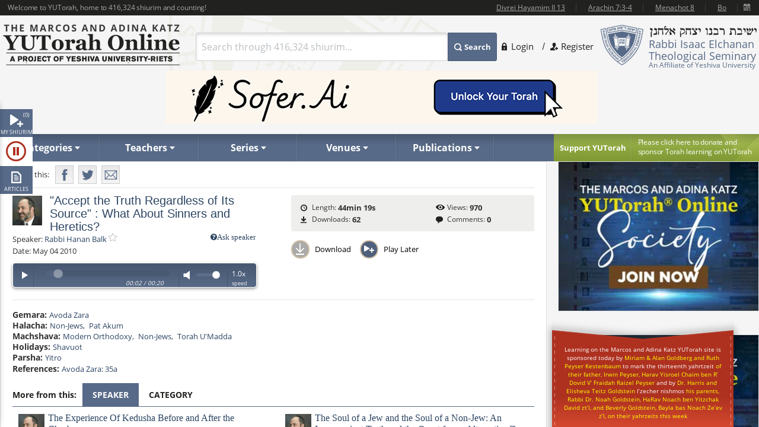

--- FILE ---
content_type: text/html; charset=utf-8
request_url: https://www.yutorah.org/lectures/744713/%22Accept-the-Truth-Regardless-of-Its-Source%22-:What-About-Sinners-and-Heretics?
body_size: 22731
content:


<script>
    document.addEventListener('DOMContentLoaded', async () => {
        var totalShiurim = await fetchTotalShiurim();
        var placeholderShiurimValue = `Search through ${totalShiurim} shiurim...`
        document.getElementById('templateSearchBox').setAttribute('placeholder', placeholderShiurimValue);
    });

    var userId = '';

</script>

<!doctype html>
<html xmlns="http://www.w3.org/1999/xhtml" xml:lang="en" lang="en">
<head>
    
    <meta property="og:url" content="https://www.yutorah.org/lectures/744713/%22Accept-the-Truth-Regardless-of-Its-Source%22-:What-About-Sinners-and-Heretics?" />
    <meta property="og:type" content="website" />
    <meta property="og:title" content="YUTorah - &quot;Accept the Truth Regardless of Its Source&quot; :  What About Sinners and Heretics?" />
    <meta property="og:description" content="YUTorah - &amp;quot;Accept the Truth Regardless of Its Source&amp;quot; :  What About Sinners and Heretics?" />
    <meta property="og:image" content="https://cdnyutorah.cachefly.net/_images/roshei_yeshiva/hanan_balk.jpg" />

    <meta charset="utf-8">
<meta http-equiv="X-UA-Compatible" content="IE=edge">
<meta name="viewport" content="width=device-width, initial-scale=1.0, maximum-scale=1">
<meta name="theme-color" content="#576a88">
<meta http-equiv="x-dns-prefetch-control" content="on">
<title>YUTorah Online</title>

<link rel="publisher" href="https://plus.google.com/111557008094120854925" />
<meta name="description" content="Online study of the Jewish holidays, Parsha, Halakha and Talmud by Yeshiva University" />
<link rel="stylesheet" href="/css/site.css" type="text/css">
        <link rel="stylesheet" href="https://cdnyutorah.cachefly.net/public/v3/css/inline.min.css" type="text/css" media="all">
<style>
    .sponsor-message {
        background: #ae3120;
        color: white;
        padding: 10px 15px;
        border-radius: 4px;
        text-align: center;
        line-height: 1.6;
        box-shadow: 0 4px 6px rgba(0, 0, 0, 0.3);
        margin: 15px 0;
    }

        .sponsor-message p {
            margin: 0;
            font-size: 15px;
            font-weight: 500;
        }

    .sponsor-name {
        font-weight: bold;
        font-size: 16px;
        color: #ffffff;
    }

    /* .sponsor-message::before {
                content: '';
                display: block;
                width: 40px;
                height: 2px;
                background: #ffd700;
                margin: 0 auto 15px;
            }

            .sponsor-message::after {
                content: '';
                display: block;
                width: 40px;
                height: 2px;
                background: #ffd700;
                margin: 15px auto 0;
            } */

    /* Alternative version with border instead of gradient */
    .sponsor-message-alt {
        background: #ae3120;
        color: #ffec8b;
        padding: 18px 25px;
        border: 2px solid #8b0000;
        border-radius: 3px;
        text-align: center;
        font-family: 'Times New Roman', serif;
        line-height: 1.7;
        box-shadow: 0 3px 8px rgba(0, 0, 0, 0.4);
        margin: 15px 0;
    }
</style>

<link rel="stylesheet" href="https://cdnyutorah.cachefly.net/public/v3/css/all.min.css" type="text/css" media="all" onload="if(media!='all')media='all'">
<noscript>
    <link rel="stylesheet" href="https://cdnyutorah.cachefly.net/public/v3/css/all.min.css" type="text/css" media="all">
</noscript>
<link rel="stylesheet" href="https://cdnyutorah.cachefly.net/public/v3/css/plugins.css" type="text/css" media="all">
<noscript>
    <link rel="stylesheet" href="https://cdnyutorah.cachefly.net/public/v3/css/plugins.min.css" type="text/css" media="all">
</noscript>
<link rel="stylesheet" href="https://cdnyutorah.cachefly.net/public/v3/css/ui.notify.css" type="text/css" media="all">

<link href="/css/helpers.css" rel="stylesheet" />
<script type="text/javascript" src="/js/helpers.js"></script>
<script type="text/javascript" src="https://cdnyutorah.cachefly.net/public/v3/js/jquery-2.1.4.min.js"></script>
    <script type="text/javascript">
        var userAuthenticated = 0;
        var userEditPermission = { "hasEditPermission": false, "shiurIDListEditPermission": "" };

    </script>

<script type="text/javascript" src="/js/jquery.main.js?rev=201805017-2000003832" defer></script>
<script type="text/javascript" src="/js/utils/shiurim-count.utils.js?rev=201805017-2000003832" defer></script>
<script type="text/javascript" src="https://cdnyutorah.cachefly.net/public/v3/js/audio/jquery.jplayer.min.js" defer></script>
<script type="text/javascript" src="https://cdnyutorah.cachefly.net/public/v3/js/modernizr.custom.86968.js" defer></script>
<script type="text/javascript" src="https://cdnyutorah.cachefly.net/public/v3/js/jquery-ui.js" defer></script>
<script type="text/javascript" src="https://cdnyutorah.cachefly.net/public/v3/js/jquery.validate.min.js" defer></script>
<script type="text/javascript" src="/js/jquery.main.additional.js" defer></script>
<script type="text/javascript" src="/js/jquery.main.yutorah-dg.js" defer></script>
<script type="text/javascript" src="/js/loadmenu.js" defer></script>
<script type="text/javascript" src="https://cdnyutorah.cachefly.net/public/v3/js/popup/jquery.magnific-popup.min.js" defer></script>
<script type="text/javascript" src="/js/yutorah.js" defer="defer"></script>
<!-- nano: for producing home page elements -->
<script src="https://cdnjs.cloudflare.com/ajax/libs/handlebars.js/4.7.7/handlebars.js" integrity="sha512-c7SfJeKRl8g7wgL+zMGX78faYVGp+NZVQ587mRLrqeLySX/qHCQOKw/iZ5Pp64DaPjvedixWC/Fe73upnhBaRA==" crossorigin="anonymous" referrerpolicy="no-referrer"></script>
<script type="text/javascript" src="/js/site.js?version=1"></script>
<script type="text/javascript">
    _siteURL = 'https://www.yutorah.org';
    _urlOrganizationID = '301';
    _svnRevision = '';
    _isPublicationsPage = false; _reindexingInProgress = false;
    var userJSON = {
        'myPlayedList': [],
        'myFavoriteTeachers': [],
        'myFavoriteSeries': [],
        'myFavoriteLocations': [],
        'myFavoritePublications': [],
        'myShiurMediaLengthIsUpdated': {},
        'myCustomCollections': { "3": false, "2": false, "1": false, "4": false }
    };
    _sponsorshipAudioURL = 'https://www.yutorah.org/_cdn/_media/sponsorshipAudio/112521.mp3';
    _cdnPublicURL = 'https://cdn.yutorah.net/public/v3/';
    _cdnMaterialsUrl = 'https://cdn.yutorah.net';
    _cdnImagesURL = 'https://cdnyutorah.cachefly.net/_images/';
    _cdnTeacherURL = 'https://cdnyutorah.cachefly.net/_images/roshei_yeshiva/';
</script>
<script type="text/javascript" src="https://cdnyutorah.cachefly.net/public/v3/js/jquery-dateFormat.min.js" defer></script>
<script type="text/javascript" src="/js/loadData.js?v=EDA_hQg55HwltX0GpZno82y44i860Op0vWN3rRaZklE"></script>
<!-- Google tag (gtag.js) -->
<script async src="https://www.googletagmanager.com/gtag/js?id=G-JDSL5FYHT4"></script>
<script>
    window.dataLayer = window.dataLayer || [];
    function gtag() { dataLayer.push(arguments); }
    gtag('js', new Date());

    gtag('config', 'G-JDSL5FYHT4');
</script>
<!-- End Google Tag Manager -->

</head>

<body class="body-box">
    <div id="page">
        <!-- main container of all the page elements -->
        <div class="nav1">
            <div class="side-nav-holder">
                <div class="sidenav ">
                    <ul>
                        <li class="queue">
                            <a class="opener-sidenav" href="#">My shiurim<span id="queue-num"></span></a>
                            <div class="queue-panel">
                                <form id="queue-form" class="search-form" action="#">
                                    <fieldset>
                                        <!---<button type="submit"><span>Search</span></button>--->
                                        <div class="text-holder">
                                            <a class="queue-clear-search" href="#" id="searchInQueueyClear"><i class="fa fa-times-circle"></i></a>
                                            <input type="text" placeholder="Search within your shiurim..." id="searchInQueue" name="searchInQueue">
                                        </div>
                                    </fieldset>
                                </form>

                                <form id="history-form" class="search-form hide-element" action="#">
                                    <fieldset>
                                        <button type="submit"><span>Search</span></button>
                                        <div class="text-holder">
                                            <a class="queue-clear-search" href="#" id="searchInHistoryClear"><i class="fa fa-times-circle"></i></a>
                                            <input type="text" placeholder="Search within your history..." id="searchInHistory" name="searchInHistory" autocomplete="off" value="">
                                        </div>
                                    </fieldset>
                                </form>

                                <div class="download-bar">
                                    <a href="#" id="clearAllQueue"><i class="fa fa-trash-o"></i>Clear</a>
                                    <a href="#" onclick="javascript:; bulkDownload(this, 'audio/video'); return false;"><i class="fa fa-download"></i>Bulk download with iTunes</a>
                                    <!---<a href="#" onclick="msgAlert('Coming soon', 'good'); return false;"><i class="fa fa-folder"></i>Save as collection</a>---->
                                </div>

                                <div class="side-tabs">
                                    <div class="head">
                                        <span>View:</span>
                                        <ul class="tabset js-tabset">
                                            <li><a href="#tab2" class="active">In progress <span id="queue-inprogress-num"></span></a></li>
                                            <li><a href="#tab1">Upcoming <span id="queue-upcoming-num"></span></a></li>
                                            <li class="mobile-hidden history-tab"><a href="#tab3">Past</a></li>
                                        </ul>
                                    </div>
                                    <div class="tab-content">
                                        <div id="tab2" class="tab-content-inner queue-content"></div>
                                        <div id="tab1" class="tab-content-inner queue-content"></div>
                                        <div id="tab3" class="tab-content-inner history-content"></div>
                                        <p class="noresults" style="display:none">No results</p>
                                    </div>
                                </div>
                            </div>
                        </li>
                        <li class="sidenav-player">
                            <a class="opener-sidenav" href="#">Player</a>
                            <div class="player-info"><p>Currently no shiur is playing.</p></div>
                            <div class="player hide-element">
                                <div id="jp_audio_sidebar"></div>
                                <div id="jp_container_sidebar" class="jp-audio" role="application" aria-label="media player">
                                    <div class="jp-type-single">
                                        <div class="jp-gui jp-interface">
                                            <div class="jp-controls">
                                                <button class="jp-play" role="button" tabindex="0" title="Play/Pause">play</button>
                                            </div>
                                            <button class="jp-repeat" role="button" tabindex="0" title="Rewind 15sec">repeat</button>
                                            <small class="small-label">Rewind <br />15 sec</small>
                                            <div class="jp-volume-controls">
                                                <button class="jp-mute" role="button" tabindex="0" title="Mute/Unmute">mute</button>
                                                <div class="jp-volume-bar"></div>
                                            </div>
                                            <div id="jpSpeedControl" class="jpSpeedControl" title="Speed" style="cursor:pointer;"><span>1.0x</span></div>
                                            <small class="jpSpeed-small-label">Speed</small>
                                            <div class="jp-progress-holder">
                                                <div class="jp-progress">
                                                    <div class="jp-seek-bar"></div>
                                                </div>
                                                <div class="jp-time-holder">
                                                    <span class="jp-current-time" role="timer" aria-label="time">00:00</span> <span class="jp-time-divider">/</span>
                                                    <span class="jp-duration" role="timer" aria-label="duration">00:00</span>
                                                </div>
                                            </div>
                                            <div id="player-download" class="player-download"><a href="#" title="Download this shiur">Download</a></div>
                                        </div>
                                        <!---
                                        <div class="jp-no-solution">
                                            <span>Update Required</span>
                                            To play the media you will need to either update your browser to a recent version or update your <a href="http://get.adobe.com/flashplayer/" target="_blank">Flash plugin</a>.
                                        </div>
                                        --->
                                    </div>
                                    <div class="player-desc">
                                        <!---
                                        <h3><a href="##">The Religious Significance of the State of Israel</a></h3>
                                        <p><a href="##">Rabbi Mordechai Burg</a>  - Feb 09, 2014  - 46 min</p>
                                        <p><strong>Description:</strong> Proin gravida nibh vel velit auctor aliquet. Aenean sollicitudin, sagittis sem nibh id elit. Duis sed odio sit amet nibh vulputate...</p>
                                        <p><strong>Series:</strong> <a href="##">Yeshivat Hakotel</a></p>
                                        <p><strong>Category:</strong> <a href="##">Machshava/Jewish, <a href="##">Thought\Zionism</a></p>
                                        --->
                                    </div>
                                </div>
                            </div>
                        </li>
                        <li class="articles">
                            <a class="opener-sidenav" href="#">Articles</a>
                            <div class="queue-panel">
                                <!---
                                <div class="articles-popup">
                                    <p>Your text shiur has been added to the queue here.  When you�re done adding shiurim to the queue, come back here to manage or bulk download your list.</p>
                                    <a href="#" class="btn">Got it.  Dismiss future notifications.</a>
                                </div>
                                --->
                                <form class="search-form" action="#">
                                    <fieldset>
                                        <!---<button type="submit"><span>Search</span></button>--->
                                        <div class="text-holder">
                                            <a class="queue-clear-search" href="#" id="searchInArticlesClear"><i class="fa fa-times-circle"></i></a>
                                            <input type="text" placeholder="Search within your articles..." id="searchInArticles" name="searchInArticles">
                                        </div>
                                    </fieldset>
                                </form>

                                <div class="download-bar">
                                    <a href="#" id="clearAllArticles"><i class="fa fa-trash-o"></i>Clear</a>
                                    <a href="#" onclick="javascript:; bulkDownload(this, 'articles'); return false;"><i class="fa fa-download"></i>Bulk download list</a>
                                </div>

                                <div class="side-tabs">
                                    <div class="tab-content">
                                        <div class="tab-content-inner">
                                        </div>
                                        <p class="noresults" style="display:none">No results</p>
                                    </div>
                                </div>
                            </div>
                        </li>
                    </ul>
                </div>
            </div>
        </div>
        <div class="hide-element">
            <form id="formBulkDownloadList" method="post" action="https://www.yutorah.org/queue/queue_bulkDownload.cfm">
                <input type="hidden" id="bdlBookmarkType" name="bdlBookmarkType" value="" />
                <input type="hidden" id="bdlShiurIDs" name="bdlShiurIDs" value="" />
            </form>
        </div>
        <div id="wrap">
            <div id="wrap-holder">
                <div id="wrapper">
                    <div class="w1">
                        <div class="container">
                            <!-- header of the page -->
                            <header id="header">
                                <div class="topbar" id="header-topbar-toreplace">
                                </div>
                                <div class="header-holder">
                                    <!-- Page logo -->
                                    <strong class="logo">
                                        <a href="https://www.yutorah.org/">
                                            <span data-picture data-alt="The Marcos and Adina Katz YUTorah Online. A project of YU's Center for the Jewish Future.">
                                                <span data-src="https://cdnyutorah.cachefly.net/public/v3/images/logos.png" data-width="298" data-height="69">
                                                </span>
                                                <span data-src="https://cdnyutorah.cachefly.net/public/v3/images/logos-2x.png" data-width="298" data-height="69" data-media="(-webkit-min-device-pixel-ratio:1.5), (min-resolution:144dpi)">
                                                </span>
                                                <span data-src="https://cdnyutorah.cachefly.net/public/v3/images/logos-small.png" data-media="(max-width:1023px)">
                                                </span>
                                                <span data-src="https://cdnyutorah.cachefly.net/public/v3/images/logos-small-2x.png" data-width="243" data-height="33" data-media="(max-width:1023px) and (-webkit-min-device-pixel-ratio:1.5), (max-width:1023px) and (min-resolution:144dpi)">
                                                </span>
                                                <noscript>
                                                    <img src="https://cdnyutorah.cachefly.net/public/v3/images/logos.png" width="298" height="69" alt="The Marcos and Adina Katz YUTorah Online. A project of YU's Center for the Jewish Future." />
                                                </noscript>
                                            </span>
                                        </a>
                                    </strong>
                                    <div class="header-info">
                                        <div class="frame">
                                            <div class="logo-box">
                                                <div class="alignleft">
                                                    <a href="#">
                                                        <span data-picture data-alt="Rabbi Isaac Elchanan Theological Seminary">
                                                            <span data-src="https://cdnyutorah.cachefly.net/public/v3/images/logo-university.png" data-width="72" data-height="68">
                                                            </span>
                                                            <span data-src="https://cdnyutorah.cachefly.net/public/v3/images/logo-university-2x.png" data-width="72" data-height="68" data-media="(-webkit-min-device-pixel-ratio:1.5), (min-resolution:144dpi)">
                                                            </span>
                                                            <span data-src="https://cdnyutorah.cachefly.net/public/v3/images/logo-university-medium.png" data-media="(max-width:1023px)">
                                                            </span>
                                                            <span data-src="https://cdnyutorah.cachefly.net/public/v3/images/logo-university-medium2x.png" data-width="49" data-height="45" data-media="(max-width:1023px) and (-webkit-min-device-pixel-ratio:1.5), (max-width:1023px) and (min-resolution:144dpi)">
                                                            </span>
                                                            <noscript>
                                                                <img src="https://cdnyutorah.cachefly.net/public/v3/images/logo-university.png" width="72" height="68" alt="Rabbi Isaac Elchanan Theological Seminary" />
                                                            </noscript>
                                                        </span>
                                                    </a>
                                                </div>
                                                <div class="textbox">
                                                    <strong class="title">&nbsp;</strong>
                                                    <p>Rabbi Isaac Elchanan Theological Seminary</p>
                                                    <strong>An Affiliate of Yeshiva University</strong>
                                                </div>
                                            </div>
                                            
    <ul class="login-area">
        <li>
            <a href="##" class="login-link">Login</a>
            <div class="login-drop">
                <form id="userLoginForm" action="/Account/Login" method="post">
                    <fieldset>
                        <div class="login-socials">
                            <strong class="title">Log in using:</strong>
                            <div class="box google">
                                <a href="/Account/GoogleLogin"><strong class="title">Google</strong></a>
                            </div>
                            <div class="clear"></div>
                            <div class="box facebook">
                                <a href="/Account/FacebookLogin"><strong class="title">Facebook</strong></a>
                            </div>
                            <div class="clear"></div>
                        </div>
                        <div class="left-col">
                            <div class="box">
                                <div class="head">
                                    <div class="alignleft">
                                        <a href="##">
                                            <span data-picture data-alt="image description">
                                                <span data-src="https://cdnyutorah.cachefly.net/public/v3/images/logo-university3.png#caller.svnRevision#" data-width="57" data-height="53"></span>
                                                <span data-src="https://cdnyutorah.cachefly.net/public/v3/images/logo-university3-2x.png#caller.svnRevision#" data-width="57" data-height="53" data-media="(-webkit-min-device-pixel-ratio:1.5), (min-resolution:144dpi)"></span>
                                                <noscript><img src="https://cdnyutorah.cachefly.net/public/v3/images/logo-university3.png#caller.svnRevision#" width="57" height="53" alt="The Marcos and Adina Katz YUTorah Online. A project of YU's Center for the Jewish Future."></noscript>
                                            </span>
                                        </a>
                                    </div>
                                    <strong class="title">Or log in to your YUTorah Account</strong>
                                </div>
                                <div id="loginContainer" class="field-holder">
                                    <input type="text" id="loginUsername" name="loginUsername" placeholder="Type your username or email" /><!--- class="error" --->
                                    <input type="password" id="loginPassword" name="loginPassword" placeholder="Type your password" /><!--- class="error" --->
                                    <div class="login-checkbox">
                                        <input type="checkbox" name="keepMeLoggedIn" id="keepMeLoggedIn" value="1" checked="checked" /><label for="keepMeLoggedIn">Keep me logged in</label>
                                    </div>
                                </div>

                                <div id="forgotYourPasswordContainer" class="field-holder hide-element">
                                    <p>Please enter your email address and click on the "<b>Reset Password</b>" button.</p>
                                    <input type="hidden" id="forgotYourPassword" name="forgotYourPassword" value="0" />
                                    <input type="text" id="loginUserEmail" name="loginUserEmail" placeholder="Type your email address" />
                                </div>
                                <div class="bar">
                                    <button type="submit" id="loginSubmit"><span>Log In</span></button>
                                    <a href="##" class="forget" id="loginForgotLink">Forgot your password?</a>
                                </div>

                                <!--- Error message if login unsuccessful --->

                                <p></p>

                                <p class="error-msg hide-element"></p>
                            </div>
                        </div>
                    </fieldset>
                </form>
            </div>
        </li>
        <li class="register"><a href="/Account/SignUp">Register</a></li>
    </ul>

                                        </div>
                                        <div class="form-box">
                                            <a href="#" class="opener">
                                                Search
                                            </a>
                                            <div class="slide">
                                                <form id="searchForm" class="search-form" action="/Search">
                                                    <fieldset>
                                                        <div class="box-holder">
                                                            <button type="submit">
                                                                <span>
                                                                    Search
                                                                </span>
                                                            </button>
                                                            <div class="field">
                                                                <a href="#" class="close">
                                                                    delete
                                                                </a>
                                                                <input type="text" id="templateSearchBox" name="s" class="autocomplete-input" />
                                                            </div>
                                                        </div>
                                                    </fieldset>
                                                </form>
                                            </div>
                                        </div>
                                    </div>
                                    <div class="top-ad first">
                                    </div>
                                </div>

                                <div class="panel">
                                    <div class="panel-holder">
                                        <div class="support-box">
                                            <a href="https://www.givecampus.com/campaigns/50770/donations/new" target="_blank" title="Click here to donate and sponsor">
                                                <strong class="title">
                                                    Support YUTorah
                                                </strong>
                                            </a>
                                            <div class="text">
                                                <p>
                                                    <a href="https://www.givecampus.com/campaigns/50770/donations/new" target="_blank">
                                                        <span>
                                                            Please click here to donate and
                                                        </span>
                                                        sponsor Torah learning on YUTorah
                                                    </a>
                                                </p>
                                            </div>
                                        </div>
                                        <div class="nav-holder">
                                            <a href="##" class="opener">Read More</a>
                                            <div class="slide">
                                                <!--- main navigation of the page --->
                                                <nav id="nav">
                                                    <ul>
                                                        <li>
                                                            <a class="opener-drop" href="##"><span>Categories</span></a>
                                                            <div class="dropdown js-drop">
                                                                <ul>
                                                                    <li id="navCategoriesHolderGemara" class="gemara level2"><a class="open-drop" href="##"><span>Gemara</span></a></li>
                                                                    <li id="navCategoriesHolderHalacha" class="halacha level2"><a class="open-drop" href="##"><span>Halacha</span></a></li>
                                                                    <li id="navCategoriesHolderMachshava" class="level2"><a class="open-drop" href="##"><span>Machshava</span></a></li>
                                                                    <li id="navCategoriesHolderParsha" class="parsha level2"><a class="open-drop" href="##"><span>Parsha/Tanach</span></a></li>
                                                                    <li id="navCategoriesHolderHolidays" class="holidays level2"><a class="open-drop" href="##"><span>Holidays</span></a></li>
                                                                    <li id="navCategoriesHolderMishna" class="level2"><a class="open-drop" href="##"><span>Mishna</span></a></li>
                                                                    <li id="navCategoriesHolderHistory" class="history level2"><a class="open-drop" href="##"><span>History</span></a></li>
                                                                </ul>
                                                            </div>
                                                        </li>
                                                        <li id="navTeachersHolder" class="mobile-hidden teachers"><a class="opener-drop" href="##"><span>Teachers</span></a></li>
                                                        <li id="navSeriesHolder" class="mobile-hidden series"><a class="opener-drop" href="##"><span>Series</span></a></li>
                                                        <li id="navVenuesHolder" class="mobile-hidden venues"><a class="opener-drop" href="##"><span>Venues</span></a></li>
                                                        <li id="navPublicationHolder" class="mobile-hidden publications"><a class="opener-drop" href="##"><span>Publications</span></a></li>
                                                        <!---<li id="navPublicationBooks"><a href="##" onclick="msgAlert('Coming soon', 'good'); return false;"><span>Books</span></a></li>--->
                                                    </ul>
                                                </nav>
                                            </div>
                                        </div>
                                    </div>
                                </div>
                            </header>
                            <!-- contain main informative part of the site -->
                            <div id="main">
                                <div class="main-holder">
                                    <!-- contain the main content of the page -->
                                    <div id="content" style="width:100%">
                                        



<script>
    function openPortalAdmin(thisUserId, thisShiurID) {
        var eW = window.open('https://uploader.yutorah.org?token=' + thisUserId + '&shiurId=' + thisShiurID, 'adminWin');
        eW.focus();
    }
</script>







<div id="content">
    <div class="content lecture-page lecture-page-audio">
        <div itemscope itemtype="http://schema.org/Event">
            <div class="panel-network">
                <div class="social-networks-holder">
                    <span class="share">Share this:</span>
                    <ul class="social-networks">
                        <li class="fb-share-button facebook" data-href="https://www.yutorah.org/lectures/744713/%22Accept-the-Truth-Regardless-of-Its-Source%22-:What-About-Sinners-and-Heretics" data-layout="" data-size=""><a target="_blank" href="https://www.facebook.com/sharer/sharer.php?u=https%3a//www.yutorah.org/lectures/744713/%2522Accept-the-Truth-Regardless-of-Its-Source%2522-%3aWhat-About-Sinners-and-Heretics&amp;amp;src=sdkpreparse" class="fb-xfbml-parse-ignore addthis_button_facebook at300b" title="Facebook"><span>Facebook</span></a></li>
                        <li class="twitter"><a href="https://twitter.com/intent/tweet?text=YUTorah&#x2B;-&#x2B;%22Accept&#x2B;the&#x2B;Truth&#x2B;Regardless&#x2B;of&#x2B;Its&#x2B;Source%22&#x2B;%3A&#x2B;&#x2B;What&#x2B;About&#x2B;Sinners&#x2B;and&#x2B;Heretics%3F&amp;url=https://www.yutorah.org/lectures/744713/%22Accept-the-Truth-Regardless-of-Its-Source%22-:What-About-Sinners-and-Heretics" target="_blank" class="addthis_button_twitter at300b" title="Tweet"><span>Twitter</span></a></li>
                        <li class="mail"><a href="/cdn-cgi/l/email-protection#[base64]" class="addthis_button_email at300b" title="Mail"><span>Mail</span></a></li>
                    </ul>
                </div>

                <span itemscope itemtype="http://schema.org/Offer" itemprop="offers">
                    <meta itemprop="url" content="/lectures/744713/%22Accept-the-Truth-Regardless-of-Its-Source%22-:What-About-Sinners-and-Heretics?">
                </span>

            </div>

            <div class="profile-section">
                <div class="profile-block">
                    <div class="teachers-images">
                            <a href="https://www.yutorah.org/teachers/rabbi-hanan-balk/" data-href="@(GlobalHelper.GetSiteURL())/teachers/sidebar/80453" class="avatar teacher">
                                <span data-picture data-alt="Rabbi Hanan Balk">
                                    <span data-src="https://cdnyutorah.cachefly.net/_images/roshei_yeshiva/hanan_balk.jpg"></span>
                                    <span data-src="https://cdnyutorah.cachefly.net/_images/roshei_yeshiva/hanan_balk.jpg" data-width="60" data-height="60" data-media="(-webkit-min-device-pixel-ratio:1.5), (min-resolution:144dpi)"></span>
                                    <!-- Fallback content for non-JS browsers. Same img src as the initial, unqualified source element. -->
                                    <noscript><img src="https://cdnyutorah.cachefly.net/_images/roshei_yeshiva/hanan_balk.jpg" alt="Rabbi Hanan Balk" /></noscript>
                                </span>
                            </a>
                            <meta itemprop="image" content="https://cdnyutorah.cachefly.net/_images/roshei_yeshiva/hanan_balk.jpg">
                    </div>

                    <h2 itemprop="name">"Accept the Truth Regardless of Its Source" :  What About Sinners and Heretics?</h2>

                    <dl class="lecture-info-list">
                        <dt>Speaker:</dt>
                            <dd class="teacher-list-item" itemprop="performer" itemscope itemtype="http://schema.org/Person">
                                        <a href="##" class="ask-teacher" title="Login to use this feature">
                                                <i class="fa fa-question-circle">Ask speaker</i>
                                        </a>
                                <a itemprop="url" class="teacher" href="https://www.yutorah.org/teachers/rabbi-hanan-balk/" data-href="https://www.yutorah.org/teachers/sidebar/80453"><span itemprop="name">Rabbi Hanan Balk</span></a>
                                <a class="lecture-add-to-fav" data-id="80453" data-mode="teacher" href="##" title="Add to Favorites"></a>
                            </dd>

                        <dt>Date:</dt>
                        <meta itemprop="startDate" content="5/4/2010 12:00:00 AM">
                        <dd>May 04 2010</dd>

                    </dl>

                    <script data-cfasync="false" src="/cdn-cgi/scripts/5c5dd728/cloudflare-static/email-decode.min.js"></script><script type="text/javascript">
                        var activeLectureID = '';
                        var lecturePlayerData = {"shiurMediaLengthInSeconds":2659,"shiurFileLocation":"IDT","shiurMediaLengthIsUpdated":1,"shiurID":744713,"shiurScribdAccessKey":null,"shiurIsFileMissingOnServer":0,"shiurCommentsNumber":0,"downloadURL":"https://download.yutorah.org/2010/1067/744713/%22accept-the-truth-regardless-of-its-source%22---what-about-sinners-and-heretics.mp3","moreFromCategoryHTMLSnippet":null,"postedInLocationsIDList":0,"shiurMediaLengthDateTime":"1900-01-01T00:44:19.033","shiurMediaLength":"12:44 AM","shiurDateUTCDateTime":"2010-05-04T00:00:00","shiurDateUTC":"5/4/2010 4:00:00 AM","shiurTeacherFullName":"Rabbi Hanan Balk","mediaTypeCategory":"audio","mediaTypeName":"MP3","shiurNeedsProcessing":false,"shiurCollection":{"collectionDataHref":null,"collectionShiurim":null,"collectionType":null,"collectionURL":null,"collectionName":null,"collectionID":0},"shiurIsFile":1,"dataGeneratedAt":"Data generated at:1/19/2026 7:06:57 AM","shiurScribdErrors":null,"playerDownloadURL":"https://shiurim.yutorah.net/2010/1067/744713.MP3","shiurReferences":[{"href":"https://www.yutorah.org/daf/6029/Avoda Zara/35/a","referenceName":"Avoda Zara: 35a"}],"shiurSources":null,"shiurVisitsNumber":970,"postedInLocations":[],"shiurNeedsToBeEmbed":0,"shiurIsNew":0,"shiurTitle":"\u0022Accept the Truth Regardless of Its Source\u0022 :  What About Sinners and Heretics?","shiurDuration":"44min 19s ","shiurDateText":"May 04 2010","moreFromSpeakers":[{"postedInSeries":[],"shiurDateUTC":"2018-07-22T00:00","shiurDateSubmittedText":"Aug 7, 2023","shiurTeachers":[{"teacherEmail":"rabbibalk@fuse.net","teacherPhotoURL_lp":"https://cdnyutorah.cachefly.net/_images/roshei_yeshiva/hanan_balk_lp.jpg","teacherID":80453,"landingPageURL":"https://www.yutorah.org/teachers/rabbi-hanan-balk/","teacherPhotoURL":"https://cdnyutorah.cachefly.net/_images/roshei_yeshiva/hanan_balk.jpg","teacherFullName":"Rabbi Hanan Balk","searchURL":"https://www.yutorah.org/search/?teacher=80453","teacherBio":"Hanan Balk is the rabbi emeritus of Congregation Agudas Israel/Golf Manor Synagogue in Cincinnati, Ohio.  He received his  B.A. in Ancient Studies from Columbia University, his M.A. In  Religion and Education from Columbia\u0027s Teachers\u0027 College, and his rabbinic ordination from Yeshiva University.  For many years he taught Torah on the radio, hosting \u201CReligion on the Line,\u201D a two hour talk show on Cincinnati\u0027s CBS affiliate.  He has contributed articles to halachic journals, periodicals and books, and has served as scholar-in-residence and guest speaker on the campuses of several universities and at numerous congregations.","teacherPhotoURL_o":"https://cdnyutorah.cachefly.net/_images/roshei_yeshiva/hanan_balk_o.jpg","teacherAlbumURL":null}],"shiurURL":"/2023/1067/1071951.MP3","mediaTypeCategory":"audio","postedInLocations":[],"shiurHref":"https://www.yutorah.org/lectures/1071951/","shiurIsNew":0,"shiurID":1071951,"shiurTitle":"The Experience Of Kedusha Before and After the Churban","shiurDuration":"51 min","downloadURL":"https://download.yutorah.org/2023/1067/1071951.MP3","shiurDateText":"Jul 22, 2018","postedInCategories":{"608":{"groupName":"Machshava","categories":[{"categoryName":"Beit HaMikdash","subcategoryID":"234108","href":"https://www.yutorah.org/categories/machshava/beit-hamikdash/","dataHref":"https://www.yutorah.org/categories/sidebar/234108"}]},"610":{"groupName":"Holidays","categories":[{"categoryName":"Tisha Bav","subcategoryID":"234187","href":"https://www.yutorah.org/categories/moadim-uzmanim/holidays/tisha-bav/","dataHref":"https://www.yutorah.org/categories/sidebar/234187"}]}},"shiurDataHref":"https://www.yutorah.org/sidebar/lecturedata?shiurID=1071951","shiurLecturePageURL":"https://www.yutorah.org/lectures/1071951/","shiurCanBeDownloaded":1,"playerDownloadURL":"https://download.yutorah.org/2023/1067/1071951.MP3","shiurDate":"7/22/2018 12:00:00 AM","shiurDateFormatted":"2018-07-22"},{"postedInSeries":[],"shiurDateUTC":"2017-04-16T00:00","shiurDateSubmittedText":"Aug 7, 2023","shiurTeachers":[{"teacherEmail":"rabbibalk@fuse.net","teacherPhotoURL_lp":"https://cdnyutorah.cachefly.net/_images/roshei_yeshiva/hanan_balk_lp.jpg","teacherID":80453,"landingPageURL":"https://www.yutorah.org/teachers/rabbi-hanan-balk/","teacherPhotoURL":"https://cdnyutorah.cachefly.net/_images/roshei_yeshiva/hanan_balk.jpg","teacherFullName":"Rabbi Hanan Balk","searchURL":"https://www.yutorah.org/search/?teacher=80453","teacherBio":"Hanan Balk is the rabbi emeritus of Congregation Agudas Israel/Golf Manor Synagogue in Cincinnati, Ohio.  He received his  B.A. in Ancient Studies from Columbia University, his M.A. In  Religion and Education from Columbia\u0027s Teachers\u0027 College, and his rabbinic ordination from Yeshiva University.  For many years he taught Torah on the radio, hosting \u201CReligion on the Line,\u201D a two hour talk show on Cincinnati\u0027s CBS affiliate.  He has contributed articles to halachic journals, periodicals and books, and has served as scholar-in-residence and guest speaker on the campuses of several universities and at numerous congregations.","teacherPhotoURL_o":"https://cdnyutorah.cachefly.net/_images/roshei_yeshiva/hanan_balk_o.jpg","teacherAlbumURL":null}],"shiurURL":"/2023/1067/1071953.MP3","mediaTypeCategory":"audio","postedInLocations":[],"shiurHref":"https://www.yutorah.org/lectures/1071953/","shiurIsNew":0,"shiurID":1071953,"shiurTitle":"Chad Gadya: Holy of Holies","shiurDuration":"1 hr 2 min","downloadURL":"https://download.yutorah.org/2023/1067/1071953.MP3","shiurDateText":"Apr 16, 2017","postedInCategories":{"608":{"groupName":"Machshava","categories":[{"categoryName":"Pesach","subcategoryID":"234647","href":"https://www.yutorah.org/categories/machshava/pesach/","dataHref":"https://www.yutorah.org/categories/sidebar/234647"}]},"610":{"groupName":"Holidays","categories":[{"categoryName":"Shabbat Hagadol","subcategoryID":"234909","href":"https://www.yutorah.org/categories/moadim-uzmanim/holidays/shabbat-hagadol/","dataHref":"https://www.yutorah.org/categories/sidebar/234909"}]}},"shiurDataHref":"https://www.yutorah.org/sidebar/lecturedata?shiurID=1071953","shiurLecturePageURL":"https://www.yutorah.org/lectures/1071953/","shiurCanBeDownloaded":1,"playerDownloadURL":"https://download.yutorah.org/2023/1067/1071953.MP3","shiurDate":"4/16/2017 12:00:00 AM","shiurDateFormatted":"2017-04-16"},{"postedInSeries":[],"shiurDateUTC":"2016-10-20T00:00","shiurDateSubmittedText":"Oct 20, 2016","shiurTeachers":[{"teacherEmail":"rabbibalk@fuse.net","teacherPhotoURL_lp":"https://cdnyutorah.cachefly.net/_images/roshei_yeshiva/hanan_balk_lp.jpg","teacherID":80453,"landingPageURL":"https://www.yutorah.org/teachers/rabbi-hanan-balk/","teacherPhotoURL":"https://cdnyutorah.cachefly.net/_images/roshei_yeshiva/hanan_balk.jpg","teacherFullName":"Rabbi Hanan Balk","searchURL":"https://www.yutorah.org/search/?teacher=80453","teacherBio":"Hanan Balk is the rabbi emeritus of Congregation Agudas Israel/Golf Manor Synagogue in Cincinnati, Ohio.  He received his  B.A. in Ancient Studies from Columbia University, his M.A. In  Religion and Education from Columbia\u0027s Teachers\u0027 College, and his rabbinic ordination from Yeshiva University.  For many years he taught Torah on the radio, hosting \u201CReligion on the Line,\u201D a two hour talk show on Cincinnati\u0027s CBS affiliate.  He has contributed articles to halachic journals, periodicals and books, and has served as scholar-in-residence and guest speaker on the campuses of several universities and at numerous congregations.","teacherPhotoURL_o":"https://cdnyutorah.cachefly.net/_images/roshei_yeshiva/hanan_balk_o.jpg","teacherAlbumURL":null}],"shiurURL":"/2016/1067/865026.MP3","mediaTypeCategory":"audio","postedInLocations":[],"shiurHref":"https://www.yutorah.org/lectures/865026/","shiurIsNew":0,"shiurID":865026,"shiurTitle":"The Donkey of Avraham Avinu:  Unparalleled Symbol of Repentance and Redemption ","shiurDuration":"1 hr 10 min","downloadURL":"https://download.yutorah.org/2016/1067/865026/the-donkey-of-avraham-avinu--unparalleled-symbol-of-repentance-and-redemption-.mp3","shiurDateText":"Oct 20, 2016","postedInCategories":{"608":{"groupName":"Machshava","categories":[{"categoryName":"Yamim Noraim","subcategoryID":"235167","href":"https://www.yutorah.org/categories/machshava/yamim-noraim/","dataHref":"https://www.yutorah.org/categories/sidebar/235167"}]},"610":{"groupName":"Holidays","categories":[{"categoryName":"Aseret Y\u0027mei Teshuvah","subcategoryID":"234728","href":"https://www.yutorah.org/categories/moadim-uzmanim/holidays/aseret-ymei-teshuvah/","dataHref":"https://www.yutorah.org/categories/sidebar/234728"}]},"606":{"groupName":"Parsha","categories":[{"categoryName":"Shemot","subcategoryID":"234000","href":"https://www.yutorah.org/categories/parsha/shemot/","dataHref":"https://www.yutorah.org/categories/sidebar/234000"},{"categoryName":"Vayeira","subcategoryID":"234012","href":"https://www.yutorah.org/categories/parsha/vayeira/","dataHref":"https://www.yutorah.org/categories/sidebar/234012"}]}},"shiurDataHref":"https://www.yutorah.org/sidebar/lecturedata?shiurID=865026","shiurLecturePageURL":"https://www.yutorah.org/lectures/865026/","shiurCanBeDownloaded":1,"playerDownloadURL":"https://download.yutorah.org/2016/1067/865026.mp3","shiurDate":"10/20/2016 12:00:00 AM","shiurDateFormatted":"2016-10-20"},{"postedInSeries":[],"shiurDateUTC":"2014-06-10T00:00","shiurDateSubmittedText":"Jun 10, 2014","shiurTeachers":[{"teacherEmail":"rabbibalk@fuse.net","teacherPhotoURL_lp":"https://cdnyutorah.cachefly.net/_images/roshei_yeshiva/hanan_balk_lp.jpg","teacherID":80453,"landingPageURL":"https://www.yutorah.org/teachers/rabbi-hanan-balk/","teacherPhotoURL":"https://cdnyutorah.cachefly.net/_images/roshei_yeshiva/hanan_balk.jpg","teacherFullName":"Rabbi Hanan Balk","searchURL":"https://www.yutorah.org/search/?teacher=80453","teacherBio":"Hanan Balk is the rabbi emeritus of Congregation Agudas Israel/Golf Manor Synagogue in Cincinnati, Ohio.  He received his  B.A. in Ancient Studies from Columbia University, his M.A. In  Religion and Education from Columbia\u0027s Teachers\u0027 College, and his rabbinic ordination from Yeshiva University.  For many years he taught Torah on the radio, hosting \u201CReligion on the Line,\u201D a two hour talk show on Cincinnati\u0027s CBS affiliate.  He has contributed articles to halachic journals, periodicals and books, and has served as scholar-in-residence and guest speaker on the campuses of several universities and at numerous congregations.","teacherPhotoURL_o":"https://cdnyutorah.cachefly.net/_images/roshei_yeshiva/hanan_balk_o.jpg","teacherAlbumURL":null}],"shiurURL":"/2014/TheSoulofaJewandtheSoulofaNon-JewHakiraJournalArticle - j31u990691.pdf","mediaTypeCategory":"text","postedInLocations":[],"shiurHref":"https://www.yutorah.org/lectures/814281/","shiurIsNew":0,"shiurID":814281,"shiurTitle":"The Soul of a Jew and the Soul of a Non-Jew:  An Inconvenient Truth and the Quest for an Alternative","shiurDuration":"","downloadURL":"https://download.yutorah.org/2014/TheSoulofaJewandtheSoulofaNon-JewHakiraJournalArticle - j31u990691.pdf","shiurDateText":"Jun 10, 2014","postedInCategories":{"608":{"groupName":"Machshava","categories":[{"categoryName":"Non-Jews","subcategoryID":"234956","href":"https://www.yutorah.org/categories/machshava/non-jews/","dataHref":"https://www.yutorah.org/categories/sidebar/234956"},{"categoryName":"Rambam","subcategoryID":"234726","href":"https://www.yutorah.org/categories/machshava/rambam/","dataHref":"https://www.yutorah.org/categories/sidebar/234726"},{"categoryName":"Spirituality","subcategoryID":"234889","href":"https://www.yutorah.org/categories/machshava/spirituality/","dataHref":"https://www.yutorah.org/categories/sidebar/234889"}]},"606":{"groupName":"Parsha","categories":[{"categoryName":"Bereishit","subcategoryID":"233975","href":"https://www.yutorah.org/categories/parsha/bereishit/","dataHref":"https://www.yutorah.org/categories/sidebar/233975"}]}},"shiurDataHref":"https://www.yutorah.org/sidebar/lecturedata?shiurID=814281","shiurLecturePageURL":"https://www.yutorah.org/lectures/814281/","shiurCanBeDownloaded":1,"playerDownloadURL":"https://download.yutorah.org/2014/TheSoulofaJewandtheSoulofaNon-JewHakiraJournalArticle - j31u990691.pdf","shiurDate":"6/10/2014 12:00:00 AM","shiurDateFormatted":"2014-06-10"},{"postedInSeries":[],"shiurDateUTC":"2013-05-23T00:00","shiurDateSubmittedText":"May 23, 2013","shiurTeachers":[{"teacherEmail":"rabbibalk@fuse.net","teacherPhotoURL_lp":"https://cdnyutorah.cachefly.net/_images/roshei_yeshiva/hanan_balk_lp.jpg","teacherID":80453,"landingPageURL":"https://www.yutorah.org/teachers/rabbi-hanan-balk/","teacherPhotoURL":"https://cdnyutorah.cachefly.net/_images/roshei_yeshiva/hanan_balk.jpg","teacherFullName":"Rabbi Hanan Balk","searchURL":"https://www.yutorah.org/search/?teacher=80453","teacherBio":"Hanan Balk is the rabbi emeritus of Congregation Agudas Israel/Golf Manor Synagogue in Cincinnati, Ohio.  He received his  B.A. in Ancient Studies from Columbia University, his M.A. In  Religion and Education from Columbia\u0027s Teachers\u0027 College, and his rabbinic ordination from Yeshiva University.  For many years he taught Torah on the radio, hosting \u201CReligion on the Line,\u201D a two hour talk show on Cincinnati\u0027s CBS affiliate.  He has contributed articles to halachic journals, periodicals and books, and has served as scholar-in-residence and guest speaker on the campuses of several universities and at numerous congregations.","teacherPhotoURL_o":"https://cdnyutorah.cachefly.net/_images/roshei_yeshiva/hanan_balk_o.jpg","teacherAlbumURL":null}],"shiurURL":"/2013/1067/794808.MP3","mediaTypeCategory":"audio","postedInLocations":[],"shiurHref":"https://www.yutorah.org/lectures/794808/","shiurIsNew":0,"shiurID":794808,"shiurTitle":"Episodes in Shoftim VIII:  The Relationship Between Shimshon and Yitzhak                     ","shiurDuration":"48 min","downloadURL":"https://download.yutorah.org/2013/1067/794808/episodes-in-shoftim-viii--the-relationship-between-shimshon-and-yitzhak---------------------.mp3","shiurDateText":"May 23, 2013","postedInCategories":{"612":{"groupName":"Nach","categories":[{"categoryName":"Shoftim","subcategoryID":"234870","href":"https://www.yutorah.org/categories/nach/shoftim/","dataHref":"https://www.yutorah.org/categories/sidebar/234870"}]}},"shiurDataHref":"https://www.yutorah.org/sidebar/lecturedata?shiurID=794808","shiurLecturePageURL":"https://www.yutorah.org/lectures/794808/","shiurCanBeDownloaded":1,"playerDownloadURL":"https://download.yutorah.org/2013/1067/794808.mp3","shiurDate":"5/23/2013 12:00:00 AM","shiurDateFormatted":"2013-05-23"},{"postedInSeries":[],"shiurDateUTC":"2013-05-23T00:00","shiurDateSubmittedText":"May 23, 2013","shiurTeachers":[{"teacherEmail":"rabbibalk@fuse.net","teacherPhotoURL_lp":"https://cdnyutorah.cachefly.net/_images/roshei_yeshiva/hanan_balk_lp.jpg","teacherID":80453,"landingPageURL":"https://www.yutorah.org/teachers/rabbi-hanan-balk/","teacherPhotoURL":"https://cdnyutorah.cachefly.net/_images/roshei_yeshiva/hanan_balk.jpg","teacherFullName":"Rabbi Hanan Balk","searchURL":"https://www.yutorah.org/search/?teacher=80453","teacherBio":"Hanan Balk is the rabbi emeritus of Congregation Agudas Israel/Golf Manor Synagogue in Cincinnati, Ohio.  He received his  B.A. in Ancient Studies from Columbia University, his M.A. In  Religion and Education from Columbia\u0027s Teachers\u0027 College, and his rabbinic ordination from Yeshiva University.  For many years he taught Torah on the radio, hosting \u201CReligion on the Line,\u201D a two hour talk show on Cincinnati\u0027s CBS affiliate.  He has contributed articles to halachic journals, periodicals and books, and has served as scholar-in-residence and guest speaker on the campuses of several universities and at numerous congregations.","teacherPhotoURL_o":"https://cdnyutorah.cachefly.net/_images/roshei_yeshiva/hanan_balk_o.jpg","teacherAlbumURL":null}],"shiurURL":"/2013/1067/794811.MP3","mediaTypeCategory":"audio","postedInLocations":[],"shiurHref":"https://www.yutorah.org/lectures/794811/","shiurIsNew":0,"shiurID":794811,"shiurTitle":"Episodes in Shoftim XI:  Pilegesh B\u0027givah and S\u0027dom                                                    ","shiurDuration":"43 min","downloadURL":"https://download.yutorah.org/2013/1067/794811/episodes-in-shoftim-xi--pilegesh-b\u0027givah-and-s\u0027dom----------------------------------------------------.mp3","shiurDateText":"May 23, 2013","postedInCategories":{"612":{"groupName":"Nach","categories":[{"categoryName":"Shoftim","subcategoryID":"234870","href":"https://www.yutorah.org/categories/nach/shoftim/","dataHref":"https://www.yutorah.org/categories/sidebar/234870"}]}},"shiurDataHref":"https://www.yutorah.org/sidebar/lecturedata?shiurID=794811","shiurLecturePageURL":"https://www.yutorah.org/lectures/794811/","shiurCanBeDownloaded":1,"playerDownloadURL":"https://download.yutorah.org/2013/1067/794811.mp3","shiurDate":"5/23/2013 12:00:00 AM","shiurDateFormatted":"2013-05-23"}],"shiurDataHref":"https://api.yutorah.org/shiur/lecturedata/744713","shiurDescription":null,"moreFromSeries":[],"shiurLecturePageURL":"https://www.yutorah.org/lectures/744713/\u0022Accept-the-Truth-Regardless-of-Its-Source\u0022-:What-About-Sinners-and-Heretics?","postedInSeries":[],"targetURL":"","dataCacheTimeSpan":-1,"shiurScribdDocID":null,"shiurTeachers":[{"teacherEmail":"rabbibalk@fuse.net","teacherPhotoURL_lp":"https://cdnyutorah.cachefly.net/_images/roshei_yeshiva/hanan_balk_lp.jpg","teacherID":80453,"landingPageURL":"https://www.yutorah.org/teachers/rabbi-hanan-balk/","teacherPhotoURL":"https://cdnyutorah.cachefly.net/_images/roshei_yeshiva/hanan_balk.jpg","teacherFullName":"Rabbi Hanan Balk","searchURL":"https://www.yutorah.org/search?teacherId=80453","teacherBio":"Hanan Balk is the rabbi emeritus of Congregation Agudas Israel/Golf Manor Synagogue in Cincinnati, Ohio.  He received his  B.A. in Ancient Studies from Columbia University, his M.A. In  Religion and Education from Columbia\u0027s Teachers\u0027 College, and his rabbinic ordination from Yeshiva University.  For many years he taught Torah on the radio, hosting \u201CReligion on the Line,\u201D a two hour talk show on Cincinnati\u0027s CBS affiliate.  He has contributed articles to halachic journals, periodicals and books, and has served as scholar-in-residence and guest speaker on the campuses of several universities and at numerous congregations.","teacherPhotoURL_o":"https://cdnyutorah.cachefly.net/_images/roshei_yeshiva/hanan_balk.jpg","teacherAlbumURL":null}],"shiurURL":"/2010/1067/744713.MP3","postedInCategoriesIDList":"234546,234792,234786,234629,234956,234885,234019,234181","shiurKeywordString":"Truth, Heretics, sinners","shiurKeywords":[{"keywordTitle":"Truth","keywordURL":"https://www.yutorah.org/search?s=Truth"},{"keywordTitle":" Heretics","keywordURL":"https://www.yutorah.org/search?s= Heretics"},{"keywordTitle":" sinners","keywordURL":"https://www.yutorah.org/search?s= sinners"}],"moreFromSpeakerHTMLSnippet":null,"shiurHref":"https://www.yutorah.org/lectures/744713/\u0022Accept-the-Truth-Regardless-of-Its-Source\u0022-:What-About-Sinners-and-Heretics?","postedInSeriesIDList":"","shiurAdditionalMaterials":[],"moreFromSeriesHTMLSnippet":null,"shiurText":null,"shiurLanguage":"EN","postedInCategories":{"613":{"groupName":"Gemara","categories":[{"categoryName":"Avoda Zara","subcategoryID":"234546","href":"https://www.yutorah.org/categories/gemara/avoda-zara/","dataHref":"https://www.yutorah.org/categories/sidebar/234546"}]},"607":{"groupName":"Halacha","categories":[{"categoryName":"Non-Jews","subcategoryID":"234792","href":"https://www.yutorah.org/categories/halacha/non-jews/","dataHref":"https://www.yutorah.org/categories/sidebar/234792"},{"categoryName":"Pat Akum","subcategoryID":"234786","href":"https://www.yutorah.org/categories/halacha/pat-akum/","dataHref":"https://www.yutorah.org/categories/sidebar/234786"}]},"608":{"groupName":"Machshava","categories":[{"categoryName":"Modern Orthodoxy","subcategoryID":"234629","href":"https://www.yutorah.org/categories/machshava/modern-orthodoxy/","dataHref":"https://www.yutorah.org/categories/sidebar/234629"},{"categoryName":"Non-Jews","subcategoryID":"234956","href":"https://www.yutorah.org/categories/machshava/non-jews/","dataHref":"https://www.yutorah.org/categories/sidebar/234956"},{"categoryName":"Torah U\u0027Madda","subcategoryID":"234885","href":"https://www.yutorah.org/categories/machshava/torah-umadda/","dataHref":"https://www.yutorah.org/categories/sidebar/234885"}]},"610":{"groupName":"Holidays","categories":[{"categoryName":"Shavuot","subcategoryID":"234181","href":"https://www.yutorah.org/categories/moadim-uzmanim/holidays/shavuot/","dataHref":"https://www.yutorah.org/categories/sidebar/234181"}]},"606":{"groupName":"Parsha","categories":[{"categoryName":"Yitro","subcategoryID":"234019","href":"https://www.yutorah.org/categories/parsha/yitro/","dataHref":"https://www.yutorah.org/categories/sidebar/234019"}]}},"shiurCanBeDownloaded":1,"moreFromCategories":[{"postedInSeries":[],"shiurDateUTC":"2026-01-17T00:00","shiurDateSubmittedText":"Jan 17, 2026","shiurTeachers":[{"teacherEmail":"aleibtag@gmail.com","teacherPhotoURL_lp":"https://cdnyutorah.cachefly.net/_images/roshei_yeshiva/aaron_leibtag_lp.jpg","teacherID":80867,"landingPageURL":"https://www.yutorah.org/teachers/rabbi-aaron-leibtag/","teacherPhotoURL":"https://cdnyutorah.cachefly.net/_images/roshei_yeshiva/aaron_leibtag.jpg","teacherFullName":"Rabbi Aaron Leibtag","searchURL":"https://www.yutorah.org/search/?teacher=80867","teacherBio":"","teacherPhotoURL_o":"https://cdnyutorah.cachefly.net/_images/roshei_yeshiva/aaron_leibtag_o.jpg","teacherAlbumURL":null}],"shiurURL":"/2026/1099/1162126.MP3","mediaTypeCategory":"audio","postedInLocations":[],"shiurHref":"https://www.yutorah.org/lectures/1162126/","shiurIsNew":0,"shiurID":1162126,"shiurTitle":"In the Good Times and Bad Times: Yisro\u0027s Conversion","shiurDuration":"3 min","downloadURL":"https://download.yutorah.org/2026/1099/1162126/in-the-good-times-and-bad-times-yisro\u0027s-conversion.mp3","shiurDateText":"Jan 17, 2026","postedInCategories":{"606":{"groupName":"Parsha","categories":[{"categoryName":"Yitro","subcategoryID":"234019","href":"https://www.yutorah.org/categories/parsha/yitro/","dataHref":"https://www.yutorah.org/categories/sidebar/234019"}]}},"shiurDataHref":"https://www.yutorah.org/sidebar/lecturedata?shiurID=1162126","shiurLecturePageURL":"https://www.yutorah.org/lectures/1162126/","shiurCanBeDownloaded":1,"playerDownloadURL":"https://download.yutorah.org/2026/1099/1162126.mp3","shiurDate":"1/17/2026 12:00:00 AM","shiurDateFormatted":"2026-01-17"},{"postedInSeries":[],"shiurDateUTC":"2026-01-14T00:00","shiurDateSubmittedText":"Jan 15, 2026","shiurTeachers":[{"teacherEmail":"steinmetz.shimmy@gmail.com","teacherPhotoURL_lp":"https://cdnyutorah.cachefly.net/_images/roshei_yeshiva/shimmy_steinmetz_lp.jpg","teacherID":83509,"landingPageURL":"https://www.yutorah.org/teachers/rabbi-shimmy-steinmetz/","teacherPhotoURL":"https://cdnyutorah.cachefly.net/_images/roshei_yeshiva/shimmy_steinmetz.jpg","teacherFullName":"Rabbi Shimmy Steinmetz","searchURL":"https://www.yutorah.org/search/?teacher=83509","teacherBio":"","teacherPhotoURL_o":"https://cdnyutorah.cachefly.net/_images/roshei_yeshiva/shimmy_steinmetz_o.jpg","teacherAlbumURL":null}],"shiurURL":"/2026/76336/1161983.MP3","mediaTypeCategory":"audio","postedInLocations":[{"dataHref":"https://www.yutorah.org/venues/sidebar/799","locationID":799,"shiurID":1161983,"locationName":"Cong. Adath Israel (Elizabeth, NJ)","href":"https://www.yutorah.org/venues/cong.-adath-israel-elizabeth-nj/"}],"shiurHref":"https://www.yutorah.org/lectures/1161983/","shiurIsNew":0,"shiurID":1161983,"shiurTitle":"Why Did Hashem Suspend the Free Will of Pharoh?","shiurDuration":"30 min","downloadURL":"https://download.yutorah.org/2026/76336/1161983/why-did-hashem-suspend-the-free-will-of-pharoh.mp3","shiurDateText":"Jan 14, 2026","postedInCategories":{"613":{"groupName":"Gemara","categories":[{"categoryName":"Avoda Zara","subcategoryID":"234546","href":"https://www.yutorah.org/categories/gemara/avoda-zara/","dataHref":"https://www.yutorah.org/categories/sidebar/234546"}]},"608":{"groupName":"Machshava","categories":[{"categoryName":"Rambam","subcategoryID":"234726","href":"https://www.yutorah.org/categories/machshava/rambam/","dataHref":"https://www.yutorah.org/categories/sidebar/234726"}]},"606":{"groupName":"Parsha","categories":[{"categoryName":"Va\u0027era","subcategoryID":"234009","href":"https://www.yutorah.org/categories/parsha/vaera/","dataHref":"https://www.yutorah.org/categories/sidebar/234009"}]}},"shiurDataHref":"https://www.yutorah.org/sidebar/lecturedata?shiurID=1161983","shiurLecturePageURL":"https://www.yutorah.org/lectures/1161983/","shiurCanBeDownloaded":1,"playerDownloadURL":"https://download.yutorah.org/2026/76336/1161983.mp3","shiurDate":"1/14/2026 12:00:00 AM","shiurDateFormatted":"2026-01-14"},{"postedInSeries":[{"dataHref":"https://www.yutorah.org/series/sidebar/4330","seriesName":"Five Minute Parsha","seriesID":4330,"shiurID":1161689,"href":"https://www.yutorah.org/series/five-minute-parsha/"}],"shiurDateUTC":"2026-01-13T00:00","shiurDateSubmittedText":"Jan 13, 2026","shiurTeachers":[{"teacherEmail":"tanchum.cohen@gmail.com ","teacherPhotoURL_lp":"https://cdnyutorah.cachefly.net/_images/roshei_yeshiva/tani_cohen_lp.jpg","teacherID":80042,"landingPageURL":"https://www.yutorah.org/teachers/rabbi-tanchum-cohen/","teacherPhotoURL":"https://cdnyutorah.cachefly.net/_images/roshei_yeshiva/tani_cohen.jpg","teacherFullName":"Rabbi Tanchum Cohen","searchURL":"https://www.yutorah.org/search/?teacher=80042","teacherBio":"","teacherPhotoURL_o":"https://cdnyutorah.cachefly.net/_images/roshei_yeshiva/tani_cohen_o.jpg","teacherAlbumURL":null}],"shiurURL":"/2026/30222/1161689.MP3","mediaTypeCategory":"audio","postedInLocations":[{"dataHref":"https://www.yutorah.org/venues/sidebar/427","locationID":427,"shiurID":1161689,"locationName":"Yeshivat Sha\u0027alvim","href":"https://www.yutorah.org/venues/yeshivat-shaalvim/"}],"shiurHref":"https://www.yutorah.org/lectures/1161689/","shiurIsNew":0,"shiurID":1161689,"shiurTitle":"Why the Makkos?  Learning to Notice Hashem\u0027s Subtle Purposes","shiurDuration":"8 min","downloadURL":"https://download.yutorah.org/2026/30222/1161689/why-the-makkos--learning-to-notice-hashem\u0027s-subtle-purposes.mp3","shiurDateText":"Jan 13, 2026","postedInCategories":{"613":{"groupName":"Gemara","categories":[{"categoryName":"Aggadeta","subcategoryID":"235079","href":"https://www.yutorah.org/categories/gemara/aggadeta/","dataHref":"https://www.yutorah.org/categories/sidebar/235079"},{"categoryName":"Avoda Zara","subcategoryID":"234546","href":"https://www.yutorah.org/categories/gemara/avoda-zara/","dataHref":"https://www.yutorah.org/categories/sidebar/234546"}]},"607":{"groupName":"Halacha","categories":[{"categoryName":"Torah","subcategoryID":"234621","href":"https://www.yutorah.org/categories/halacha/torah/","dataHref":"https://www.yutorah.org/categories/sidebar/234621"}]},"608":{"groupName":"Machshava","categories":[{"categoryName":"Chinuch","subcategoryID":"234888","href":"https://www.yutorah.org/categories/machshava/chinuch/","dataHref":"https://www.yutorah.org/categories/sidebar/234888"},{"categoryName":"Hashem","subcategoryID":"234970","href":"https://www.yutorah.org/categories/machshava/hashem/","dataHref":"https://www.yutorah.org/categories/sidebar/234970"},{"categoryName":"Ikkarei Emunah","subcategoryID":"234649","href":"https://www.yutorah.org/categories/machshava/ikkarei-emunah/","dataHref":"https://www.yutorah.org/categories/sidebar/234649"},{"categoryName":"Mesilas Yeshorim","subcategoryID":"234146","href":"https://www.yutorah.org/categories/machshava/mesilas-yeshorim/","dataHref":"https://www.yutorah.org/categories/sidebar/234146"},{"categoryName":"Prophecy","subcategoryID":"234610","href":"https://www.yutorah.org/categories/machshava/prophecy/","dataHref":"https://www.yutorah.org/categories/sidebar/234610"},{"categoryName":"Ramban","subcategoryID":"234754","href":"https://www.yutorah.org/categories/machshava/ramban/","dataHref":"https://www.yutorah.org/categories/sidebar/234754"},{"categoryName":"Spirituality","subcategoryID":"234889","href":"https://www.yutorah.org/categories/machshava/spirituality/","dataHref":"https://www.yutorah.org/categories/sidebar/234889"}]},"606":{"groupName":"Parsha","categories":[{"categoryName":"Bo","subcategoryID":"233980","href":"https://www.yutorah.org/categories/parsha/bo/","dataHref":"https://www.yutorah.org/categories/sidebar/233980"},{"categoryName":"Noach","subcategoryID":"233996","href":"https://www.yutorah.org/categories/parsha/noach/","dataHref":"https://www.yutorah.org/categories/sidebar/233996"},{"categoryName":"Va\u0027era","subcategoryID":"234009","href":"https://www.yutorah.org/categories/parsha/vaera/","dataHref":"https://www.yutorah.org/categories/sidebar/234009"}]}},"shiurDataHref":"https://www.yutorah.org/sidebar/lecturedata?shiurID=1161689","shiurLecturePageURL":"https://www.yutorah.org/lectures/1161689/","shiurCanBeDownloaded":1,"playerDownloadURL":"https://download.yutorah.org/2026/30222/1161689.mp3","shiurDate":"1/13/2026 12:00:00 AM","shiurDateFormatted":"2026-01-13"},{"postedInSeries":[{"dataHref":"https://www.yutorah.org/series/sidebar/4344","seriesName":"Ten Minute Torah","seriesID":4344,"shiurID":1161695,"href":"https://www.yutorah.org/series/ten-minute-torah/"}],"shiurDateUTC":"2026-01-12T00:00","shiurDateSubmittedText":"Jan 13, 2026","shiurTeachers":[{"teacherEmail":"tanchum.cohen@gmail.com ","teacherPhotoURL_lp":"https://cdnyutorah.cachefly.net/_images/roshei_yeshiva/tani_cohen_lp.jpg","teacherID":80042,"landingPageURL":"https://www.yutorah.org/teachers/rabbi-tanchum-cohen/","teacherPhotoURL":"https://cdnyutorah.cachefly.net/_images/roshei_yeshiva/tani_cohen.jpg","teacherFullName":"Rabbi Tanchum Cohen","searchURL":"https://www.yutorah.org/search/?teacher=80042","teacherBio":"","teacherPhotoURL_o":"https://cdnyutorah.cachefly.net/_images/roshei_yeshiva/tani_cohen_o.jpg","teacherAlbumURL":null}],"shiurURL":"/2026/30222/1161695.MP3","mediaTypeCategory":"audio","postedInLocations":[{"dataHref":"https://www.yutorah.org/venues/sidebar/508","locationID":508,"shiurID":1161695,"locationName":"Yeshivat Torat Shraga","href":"https://www.yutorah.org/venues/yeshivat-torat-shraga/"}],"shiurHref":"https://www.yutorah.org/lectures/1161695/","shiurIsNew":0,"shiurID":1161695,"shiurTitle":"Four Geulos, Four Cups: Lessons for the Seder Night ... and for Everyday","shiurDuration":"9 min","downloadURL":"https://download.yutorah.org/2026/30222/1161695/four-geulos-four-cups-lessons-for-the-seder-night-...-and-for-everyday.mp3","shiurDateText":"Jan 12, 2026","postedInCategories":{"613":{"groupName":"Gemara","categories":[{"categoryName":"Aggadeta","subcategoryID":"235079","href":"https://www.yutorah.org/categories/gemara/aggadeta/","dataHref":"https://www.yutorah.org/categories/sidebar/235079"},{"categoryName":"Avoda Zara","subcategoryID":"234546","href":"https://www.yutorah.org/categories/gemara/avoda-zara/","dataHref":"https://www.yutorah.org/categories/sidebar/234546"},{"categoryName":"Pesachim","subcategoryID":"234559","href":"https://www.yutorah.org/categories/gemara/pesachim/","dataHref":"https://www.yutorah.org/categories/sidebar/234559"}]},"607":{"groupName":"Halacha","categories":[{"categoryName":"Minchas Chinuch","subcategoryID":"234784","href":"https://www.yutorah.org/categories/halacha/minchas-chinuch/","dataHref":"https://www.yutorah.org/categories/sidebar/234784"},{"categoryName":"Pesach","subcategoryID":"234065","href":"https://www.yutorah.org/categories/halacha/pesach/","dataHref":"https://www.yutorah.org/categories/sidebar/234065"}]},"608":{"groupName":"Machshava","categories":[{"categoryName":"Chassidut","subcategoryID":"234967","href":"https://www.yutorah.org/categories/machshava/chassidut/","dataHref":"https://www.yutorah.org/categories/sidebar/234967"},{"categoryName":"Geulah","subcategoryID":"235179","href":"https://www.yutorah.org/categories/machshava/geulah/","dataHref":"https://www.yutorah.org/categories/sidebar/235179"},{"categoryName":"Hashem","subcategoryID":"234970","href":"https://www.yutorah.org/categories/machshava/hashem/","dataHref":"https://www.yutorah.org/categories/sidebar/234970"},{"categoryName":"History","subcategoryID":"234628","href":"https://www.yutorah.org/categories/machshava/history/","dataHref":"https://www.yutorah.org/categories/sidebar/234628"},{"categoryName":"Mesilas Yeshorim","subcategoryID":"234146","href":"https://www.yutorah.org/categories/machshava/mesilas-yeshorim/","dataHref":"https://www.yutorah.org/categories/sidebar/234146"},{"categoryName":"Middot","subcategoryID":"234913","href":"https://www.yutorah.org/categories/machshava/middot/","dataHref":"https://www.yutorah.org/categories/sidebar/234913"},{"categoryName":"Philosophy of Halacha","subcategoryID":"235155","href":"https://www.yutorah.org/categories/machshava/philosophy-of-halacha/","dataHref":"https://www.yutorah.org/categories/sidebar/235155"},{"categoryName":"Prophecy","subcategoryID":"234610","href":"https://www.yutorah.org/categories/machshava/prophecy/","dataHref":"https://www.yutorah.org/categories/sidebar/234610"},{"categoryName":"Sichat Mussar","subcategoryID":"234152","href":"https://www.yutorah.org/categories/machshava/sichat-mussar/","dataHref":"https://www.yutorah.org/categories/sidebar/234152"},{"categoryName":"Spirituality","subcategoryID":"234889","href":"https://www.yutorah.org/categories/machshava/spirituality/","dataHref":"https://www.yutorah.org/categories/sidebar/234889"}]},"637":{"groupName":"Midrash","categories":[{"categoryName":"Midrash Rabbah - Torah","subcategoryID":"235099","href":"https://www.yutorah.org/categories/midrash/midrash-rabbah---torah/","dataHref":"https://www.yutorah.org/categories/sidebar/235099"}]},"606":{"groupName":"Parsha","categories":[{"categoryName":"Va\u0027era","subcategoryID":"234009","href":"https://www.yutorah.org/categories/parsha/vaera/","dataHref":"https://www.yutorah.org/categories/sidebar/234009"}]},"636":{"groupName":"Yerushalmi","categories":[{"categoryName":"Pesachim","subcategoryID":"235026","href":"https://www.yutorah.org/categories/yerushalmi/pesachim/","dataHref":"https://www.yutorah.org/categories/sidebar/235026"}]}},"shiurDataHref":"https://www.yutorah.org/sidebar/lecturedata?shiurID=1161695","shiurLecturePageURL":"https://www.yutorah.org/lectures/1161695/","shiurCanBeDownloaded":1,"playerDownloadURL":"https://download.yutorah.org/2026/30222/1161695.mp3","shiurDate":"1/12/2026 12:00:00 AM","shiurDateFormatted":"2026-01-12"},{"postedInSeries":[],"shiurDateUTC":"2026-01-11T00:00","shiurDateSubmittedText":"Jan 11, 2026","shiurTeachers":[{"teacherEmail":"yturet@yahoo.com","teacherPhotoURL_lp":"https://cdnyutorah.cachefly.net/_images/roshei_yeshiva/yehuda_turetsky_lp.jpg","teacherID":81241,"landingPageURL":"https://www.yutorah.org/teachers/rabbi-yehuda-turetsky/","teacherPhotoURL":"https://cdnyutorah.cachefly.net/_images/roshei_yeshiva/yehuda_turetsky.jpg","teacherFullName":"Rabbi Yehuda Turetsky","searchURL":"https://www.yutorah.org/search/?teacher=81241","teacherBio":"Rav Turetsky is a Ram at Yeshivat Sha\u2019alvim.","teacherPhotoURL_o":"https://cdnyutorah.cachefly.net/_images/roshei_yeshiva/yehuda_turetsky_o.jpg","teacherAlbumURL":null}],"shiurURL":"/2026/5754/1161376.MP3","mediaTypeCategory":"audio","postedInLocations":[{"dataHref":"https://www.yutorah.org/venues/sidebar/427","locationID":427,"shiurID":1161376,"locationName":"Yeshivat Sha\u0027alvim","href":"https://www.yutorah.org/venues/yeshivat-shaalvim/"}],"shiurHref":"https://www.yutorah.org/lectures/1161376/","shiurIsNew":0,"shiurID":1161376,"shiurTitle":"Rambam on Emunah (Ikkar #8): Torah Min HaShamayim","shiurDuration":"41 min","downloadURL":"https://download.yutorah.org/2026/5754/1161376/rambam-on-emunah-ikkar-8-torah-min-hashamayim.mp3","shiurDateText":"Jan 11, 2026","postedInCategories":{"608":{"groupName":"Machshava","categories":[{"categoryName":"Emunah","subcategoryID":"235070","href":"https://www.yutorah.org/categories/machshava/emunah/","dataHref":"https://www.yutorah.org/categories/sidebar/235070"},{"categoryName":"Ikkarei Emunah","subcategoryID":"234649","href":"https://www.yutorah.org/categories/machshava/ikkarei-emunah/","dataHref":"https://www.yutorah.org/categories/sidebar/234649"},{"categoryName":"Torah","subcategoryID":"234612","href":"https://www.yutorah.org/categories/machshava/torah/","dataHref":"https://www.yutorah.org/categories/sidebar/234612"}]},"606":{"groupName":"Parsha","categories":[{"categoryName":"Yitro","subcategoryID":"234019","href":"https://www.yutorah.org/categories/parsha/yitro/","dataHref":"https://www.yutorah.org/categories/sidebar/234019"}]}},"shiurDataHref":"https://www.yutorah.org/sidebar/lecturedata?shiurID=1161376","shiurLecturePageURL":"https://www.yutorah.org/lectures/1161376/","shiurCanBeDownloaded":1,"playerDownloadURL":"https://download.yutorah.org/2026/5754/1161376.mp3","shiurDate":"1/11/2026 12:00:00 AM","shiurDateFormatted":"2026-01-11"},{"postedInSeries":[],"shiurDateUTC":"2026-01-11T00:00","shiurDateSubmittedText":"Jan 16, 2026","shiurTeachers":[{"teacherEmail":"tzvibba@gmail.com ","teacherPhotoURL_lp":"https://cdnyutorah.cachefly.net/_images/roshei_yeshiva/tzvi_benoff_lp.jpg","teacherID":83239,"landingPageURL":"https://www.yutorah.org/teachers/rabbi-tzvi-benoff/","teacherPhotoURL":"https://cdnyutorah.cachefly.net/_images/roshei_yeshiva/tzvi_benoff.jpg","teacherFullName":"Rabbi Tzvi Benoff","searchURL":"https://www.yutorah.org/search/?teacher=83239","teacherBio":"","teacherPhotoURL_o":"https://cdnyutorah.cachefly.net/_images/roshei_yeshiva/tzvi_benoff_o.jpg","teacherAlbumURL":null}],"shiurURL":"/2026/22527/1162084.MP3","mediaTypeCategory":"audio","postedInLocations":[{"dataHref":"https://www.yutorah.org/venues/sidebar/881","locationID":881,"shiurID":1162084,"locationName":"Riverdale Jewish Center","href":"https://www.yutorah.org/venues/riverdale-jewish-center/"}],"shiurHref":"https://www.yutorah.org/lectures/1162084/","shiurIsNew":0,"shiurID":1162084,"shiurTitle":"The Good Shabbos Samaritan","shiurDuration":"18 min","downloadURL":"https://download.yutorah.org/2026/22527/1162084/the-good-shabbos-samaritan.mp3","shiurDateText":"Jan 11, 2026","postedInCategories":{"613":{"groupName":"Gemara","categories":[{"categoryName":"Shabbat","subcategoryID":"234221","href":"https://www.yutorah.org/categories/gemara/shabbat/","dataHref":"https://www.yutorah.org/categories/sidebar/234221"}]},"607":{"groupName":"Halacha","categories":[{"categoryName":"Contemporary Issues","subcategoryID":"234526","href":"https://www.yutorah.org/categories/halacha/contemporary-issues/","dataHref":"https://www.yutorah.org/categories/sidebar/234526"},{"categoryName":"Non-Jews","subcategoryID":"234792","href":"https://www.yutorah.org/categories/halacha/non-jews/","dataHref":"https://www.yutorah.org/categories/sidebar/234792"},{"categoryName":"Orach Chaim","subcategoryID":"234796","href":"https://www.yutorah.org/categories/halacha/orach-chaim/","dataHref":"https://www.yutorah.org/categories/sidebar/234796"},{"categoryName":"Shabbat","subcategoryID":"234071","href":"https://www.yutorah.org/categories/halacha/shabbat/","dataHref":"https://www.yutorah.org/categories/sidebar/234071"},{"categoryName":"Technology","subcategoryID":"235180","href":"https://www.yutorah.org/categories/halacha/technology/","dataHref":"https://www.yutorah.org/categories/sidebar/235180"}]},"608":{"groupName":"Machshava","categories":[{"categoryName":"Philosophy of Halacha","subcategoryID":"235155","href":"https://www.yutorah.org/categories/machshava/philosophy-of-halacha/","dataHref":"https://www.yutorah.org/categories/sidebar/235155"}]}},"shiurDataHref":"https://www.yutorah.org/sidebar/lecturedata?shiurID=1162084","shiurLecturePageURL":"https://www.yutorah.org/lectures/1162084/","shiurCanBeDownloaded":1,"playerDownloadURL":"https://download.yutorah.org/2026/22527/1162084.mp3","shiurDate":"1/11/2026 12:00:00 AM","shiurDateFormatted":"2026-01-11"}],"shiurDownloadsNumber":62,"shiurDate":"5/4/2010 12:00:00 AM","shiurDateTime":"2010-05-04T00:00:00","shiurComments":[],"shiurDateFormatted":"2010-05-04","shiurPublicationVolumeKey":null,"shiurPublicationName":null,"shiurPublicationId":0,"shiurPublicationVolumeName":null,"teacherSponsor":[]};
                    </script>

                        <div class="lecture-player-section">
                            
<!--- Media player --->
<div class="lecture-audio">
    <div id="jp_container_lecture" class="jp-audio" role="application" aria-label="media player" data-id="744713" data-time="">
        <div class="jp-type-single">
            <div class="jp-gui jp-interface">
                <div class="jp-controls">
                    <button class="jp-play" role="button" tabindex="0">play</button>
                </div>
                <div class="jp-progress-holder">
                    <div class="jp-progress">
                        <div class="jp-seek-bar"></div>
                    </div>
                    <div class="jp-time-holder">
                        <span class="jp-current-time" role="timer" aria-label="time">00:00</span> <span class="jp-time-divider">/</span>
                        <span class="jp-duration" role="timer" aria-label="duration">00:00</span>
                    </div>
                </div>
                <div class="jp-volume-controls">
                    <button class="jp-mute" role="button" tabindex="0">mute</button>
                    <div class="jp-volume-bar"></div>
                </div>
                <div id="jpSpeedControl" class="jpSpeedControl" title="Speed" style="cursor:pointer;"><span>1.0x</span><div>speed</div></div>
            </div>
            <div class="jp-no-solution">
                <span>Update Required</span>
                To play the media you will need to either update your browser to a recent version or update your <a href="http://get.adobe.com/flashplayer/" target="_blank">Flash plugin</a>.
            </div>
        </div>
    </div>
</div>


                        </div>
                </div>

                <div class="profile-info">
                    <div class="profile-info-holder">
                        <dl>
                                <dt class="length">Length:</dt>
                                <dd>
                                        <span itemprop="duration">44min 19s </span>
                                </dd>
                            <dt class="downloads"><span class="hidden"></span>Downloads:</dt>
                            <dd>62</dd>
                        </dl>
                        <dl>
                            <dt class="visits"><span class="hidden"></span>Views:</dt>
                            <dd>970</dd>
                            <dt class="comments"><span class="hidden"></span>Comments:</dt>
                            <dd>0</dd>
                        </dl>
                    </div>


                        <div class="lecture-buttons">
                            <ul class="add">
                                    <li class="download"><a href="https://download.yutorah.org/2010/1067/744713/&quot;accept-the-truth-regardless-of-its-source&quot;---what-about-sinners-and-heretics.mp3" download title="Download this shiur" target="_blank">Download</a></li>

                                    <li class="queue">
                                        <a href="##" title="Add to queue list">Play Later</a>
                                        <small class="title hide-element"><a href="##" data-type="audio" data-id="744713"></a></small>
                                    </li>
                            </ul>
                        </div>
                </div>
            </div>




            <div class="columns">
                <div class="col">
                    <!-- Series -->
                    
                        <meta itemprop="name" content="TBD">
    <meta itemprop="address" content="TBD">

                    
    <h2>
                <div>
                        <div class="category-group-name mark">Gemara:</div>
                    <div class="posted-indent">
                                <span><a class="postedin" href="https://www.yutorah.org/categories/gemara/avoda-zara/" data-href="https://www.yutorah.org/categories/sidebar/234546"><span class="mark">Avoda Zara</span></a>&nbsp;</span>
                    </div>
                </div>
                <div>
                        <div class="category-group-name mark">Halacha:</div>
                    <div class="posted-indent">
                                <span><a class="postedin" href="https://www.yutorah.org/categories/halacha/non-jews/" data-href="https://www.yutorah.org/categories/sidebar/234792"><span class="mark">Non-Jews</span></a>,&nbsp;</span>
                                <span><a class="postedin" href="https://www.yutorah.org/categories/halacha/pat-akum/" data-href="https://www.yutorah.org/categories/sidebar/234786"><span class="mark">Pat Akum</span></a>&nbsp;</span>
                    </div>
                </div>
                <div>
                        <div class="category-group-name mark">Machshava:</div>
                    <div class="posted-indent">
                                <span><a class="postedin" href="https://www.yutorah.org/categories/machshava/modern-orthodoxy/" data-href="https://www.yutorah.org/categories/sidebar/234629"><span class="mark">Modern Orthodoxy</span></a>,&nbsp;</span>
                                <span><a class="postedin" href="https://www.yutorah.org/categories/machshava/non-jews/" data-href="https://www.yutorah.org/categories/sidebar/234956"><span class="mark">Non-Jews</span></a>,&nbsp;</span>
                                <span><a class="postedin" href="https://www.yutorah.org/categories/machshava/torah-umadda/" data-href="https://www.yutorah.org/categories/sidebar/234885"><span class="mark">Torah U&#x27;Madda</span></a>&nbsp;</span>
                    </div>
                </div>
                <div>
                        <div class="category-group-name mark">Holidays:</div>
                    <div class="posted-indent">
                                <span><a class="postedin" href="https://www.yutorah.org/categories/moadim-uzmanim/holidays/shavuot/" data-href="https://www.yutorah.org/categories/sidebar/234181"><span class="mark">Shavuot</span></a>&nbsp;</span>
                    </div>
                </div>
                <div>
                        <div class="category-group-name mark">Parsha:</div>
                    <div class="posted-indent">
                                <span><a class="postedin" href="https://www.yutorah.org/categories/parsha/yitro/" data-href="https://www.yutorah.org/categories/sidebar/234019"><span class="mark">Yitro</span></a>&nbsp;</span>
                    </div>
                </div>
    </h2>

                    
                        <h2>
        References:
                <a class="" href="https://www.yutorah.org/daf/6029/Avoda Zara/35/a"><span class="mark">Avoda Zara: 35a</span></a>
                <span>&nbsp;</span>
    </h2>

                </div>

                <div class="col">

                    <!--- Additional materials --->
                    

<div id="dialog-pdf-viewer" title="Pdf Viewer" class="hide-element">
    <div class="dialog-content">
        <div id="tabs-pdf-viewer">
            <ul></ul>
        </div>
    </div>
</div>

                </div>
            </div>
        </div>

        <!--- More from this --->

    <div class="tab-holder">
        <div class="tab-head">
            <span>More from this:</span>
            <ul class="tabset js-tabset">
                        <li class="more-speaker"><a href="#tab31" class=active>SPEAKER</a></li>
                    <li class="more-category"><a href="#tab33" >CATEGORY</a></li>
            </ul>
        </div>

        <div class="tab-content">
                <div id="tab31">
                    <div class="columns">
                        <div class="column">
                            <ul class="list">
                                        <li>
                                            

    <div class="post" itemscope itemtype=&quot;http://schema.org/Event&quot; >
        <div class="alignleft">
                <div class="img-holder">
                        <img itemprop=&quot;image&quot; src="https://cdnyutorah.cachefly.net/_images/roshei_yeshiva/hanan_balk.jpg" alt="Rabbi Hanan Balk" width="50" height="50" />
                </div>
        </div>

        <div class="textbox">
            <strong itemprop=&quot;name&quot; class="title">
                    <a class="shiur" href="https://www.yutorah.org/lectures/1071951/" data-href="https://www.yutorah.org/sidebar/lecturedata?shiurID=1071951" data-type="audio" data-id="1071951">The Experience Of Kedusha Before and After the Churban</a>
            </strong>

            <ul>
                    <li class="speaker-li">
                        <span class="speaker-icon">Speaker:</span>
                                <span itemprop="performer" itemscope itemtype="http://schema.org/Person">
                                    <a itemprop="url" class="teacher" href="https://www.yutorah.org/teachers/rabbi-hanan-balk/" data-href="https://www.yutorah.org/teachers/sidebar/80453">
                                        <a itemprop="url" class="teacher" href="https://www.yutorah.org/teachers/rabbi-hanan-balk/" data-href="https://www.yutorah.org/teachers/sidebar/80453">
                                            <span class="speaker-name" itemprop="name">Rabbi Hanan Balk</span>
                                        </a>&nbsp;
                                </span>
                    </li>

                    <li class="date-li">
                        <span>Date:</span>
                        <time itemprop="startDate" content="2018-07-22T00:00" datetime="2018-07-22">Jul 22, 2018</time>
                    </li>

                <li class="posted-li">
                        <span itemprop="location" itemscope itemtype="http://schema.org/Place">
                                <meta itemprop="name" content="TBD">
                                <meta itemprop="address" content="TBD">
                        </span>

                                        <div>
                                            <div class="category-group-name">Machshava:</div>
                                            <div class="posted-indent">
                                                        <span><a class="postedin" href="https://www.yutorah.org/categories/machshava/beit-hamikdash/" data-href="https://www.yutorah.org/categories/sidebar/234108">Beit HaMikdash</a>&nbsp;</span>
                                            </div>
                                        </div>
                                        <div>
                                            <div class="category-group-name">Holidays:</div>
                                            <div class="posted-indent">
                                                        <span><a class="postedin" href="https://www.yutorah.org/categories/moadim-uzmanim/holidays/tisha-bav/" data-href="https://www.yutorah.org/categories/sidebar/234187">Tisha Bav</a>&nbsp;</span>
                                            </div>
                                        </div>
                </li>

                    <li class="duration-li">
                        <span>Duration:</span> <small itemprop="duration">51 min</small>
                    </li>



            </ul>
        </div>

        <div class="slide-box">
            <ul class="add">
                    <li class="download"><a href="https://download.yutorah.org/2023/1067/1071951.MP3" title="Download this shiur" download target="_blank">Download</a></li>
                    <li class="queue"><a href="##" data-id="1071951" title="Add to queue list">Play Later</a></li>
                    <li class="play"><a class="shiur" href="https://www.yutorah.org/lectures/1071951/" data-href="https://www.yutorah.org/sidebar/lecturedata?shiurID=1071951" data-type="audio" title="Play this shiur">Play Now</a></li>
            </ul>
        </div>
        <div class="clear"></div>
    </div>



                                        </li>
                                        <li>
                                            

    <div class="post" itemscope itemtype=&quot;http://schema.org/Event&quot; >
        <div class="alignleft">
                <div class="img-holder">
                        <img itemprop=&quot;image&quot; src="https://cdnyutorah.cachefly.net/_images/roshei_yeshiva/hanan_balk.jpg" alt="Rabbi Hanan Balk" width="50" height="50" />
                </div>
        </div>

        <div class="textbox">
            <strong itemprop=&quot;name&quot; class="title">
                    <a class="shiur" href="https://www.yutorah.org/lectures/1071953/" data-href="https://www.yutorah.org/sidebar/lecturedata?shiurID=1071953" data-type="audio" data-id="1071953">Chad Gadya: Holy of Holies</a>
            </strong>

            <ul>
                    <li class="speaker-li">
                        <span class="speaker-icon">Speaker:</span>
                                <span itemprop="performer" itemscope itemtype="http://schema.org/Person">
                                    <a itemprop="url" class="teacher" href="https://www.yutorah.org/teachers/rabbi-hanan-balk/" data-href="https://www.yutorah.org/teachers/sidebar/80453">
                                        <a itemprop="url" class="teacher" href="https://www.yutorah.org/teachers/rabbi-hanan-balk/" data-href="https://www.yutorah.org/teachers/sidebar/80453">
                                            <span class="speaker-name" itemprop="name">Rabbi Hanan Balk</span>
                                        </a>&nbsp;
                                </span>
                    </li>

                    <li class="date-li">
                        <span>Date:</span>
                        <time itemprop="startDate" content="2017-04-16T00:00" datetime="2017-04-16">Apr 16, 2017</time>
                    </li>

                <li class="posted-li">
                        <span itemprop="location" itemscope itemtype="http://schema.org/Place">
                                <meta itemprop="name" content="TBD">
                                <meta itemprop="address" content="TBD">
                        </span>

                                        <div>
                                            <div class="category-group-name">Machshava:</div>
                                            <div class="posted-indent">
                                                        <span><a class="postedin" href="https://www.yutorah.org/categories/machshava/pesach/" data-href="https://www.yutorah.org/categories/sidebar/234647">Pesach</a>&nbsp;</span>
                                            </div>
                                        </div>
                                        <div>
                                            <div class="category-group-name">Holidays:</div>
                                            <div class="posted-indent">
                                                        <span><a class="postedin" href="https://www.yutorah.org/categories/moadim-uzmanim/holidays/shabbat-hagadol/" data-href="https://www.yutorah.org/categories/sidebar/234909">Shabbat Hagadol</a>&nbsp;</span>
                                            </div>
                                        </div>
                </li>

                    <li class="duration-li">
                        <span>Duration:</span> <small itemprop="duration">1 hr 2 min</small>
                    </li>



            </ul>
        </div>

        <div class="slide-box">
            <ul class="add">
                    <li class="download"><a href="https://download.yutorah.org/2023/1067/1071953.MP3" title="Download this shiur" download target="_blank">Download</a></li>
                    <li class="queue"><a href="##" data-id="1071953" title="Add to queue list">Play Later</a></li>
                    <li class="play"><a class="shiur" href="https://www.yutorah.org/lectures/1071953/" data-href="https://www.yutorah.org/sidebar/lecturedata?shiurID=1071953" data-type="audio" title="Play this shiur">Play Now</a></li>
            </ul>
        </div>
        <div class="clear"></div>
    </div>



                                        </li>
                                        <li>
                                            

    <div class="post" itemscope itemtype=&quot;http://schema.org/Event&quot; >
        <div class="alignleft">
                <div class="img-holder">
                        <img itemprop=&quot;image&quot; src="https://cdnyutorah.cachefly.net/_images/roshei_yeshiva/hanan_balk.jpg" alt="Rabbi Hanan Balk" width="50" height="50" />
                </div>
        </div>

        <div class="textbox">
            <strong itemprop=&quot;name&quot; class="title">
                    <a class="shiur" href="https://www.yutorah.org/lectures/865026/" data-href="https://www.yutorah.org/sidebar/lecturedata?shiurID=865026" data-type="audio" data-id="865026">The Donkey of Avraham Avinu:  Unparalleled Symbol of Repentance and Redemption </a>
            </strong>

            <ul>
                    <li class="speaker-li">
                        <span class="speaker-icon">Speaker:</span>
                                <span itemprop="performer" itemscope itemtype="http://schema.org/Person">
                                    <a itemprop="url" class="teacher" href="https://www.yutorah.org/teachers/rabbi-hanan-balk/" data-href="https://www.yutorah.org/teachers/sidebar/80453">
                                        <a itemprop="url" class="teacher" href="https://www.yutorah.org/teachers/rabbi-hanan-balk/" data-href="https://www.yutorah.org/teachers/sidebar/80453">
                                            <span class="speaker-name" itemprop="name">Rabbi Hanan Balk</span>
                                        </a>&nbsp;
                                </span>
                    </li>

                    <li class="date-li">
                        <span>Date:</span>
                        <time itemprop="startDate" content="2016-10-20T00:00" datetime="2016-10-20">Oct 20, 2016</time>
                    </li>

                <li class="posted-li">
                        <span itemprop="location" itemscope itemtype="http://schema.org/Place">
                                <meta itemprop="name" content="TBD">
                                <meta itemprop="address" content="TBD">
                        </span>

                                        <div>
                                            <div class="category-group-name">Machshava:</div>
                                            <div class="posted-indent">
                                                        <span><a class="postedin" href="https://www.yutorah.org/categories/machshava/yamim-noraim/" data-href="https://www.yutorah.org/categories/sidebar/235167">Yamim Noraim</a>&nbsp;</span>
                                            </div>
                                        </div>
                                        <div>
                                            <div class="category-group-name">Holidays:</div>
                                            <div class="posted-indent">
                                                        <span><a class="postedin" href="https://www.yutorah.org/categories/moadim-uzmanim/holidays/aseret-ymei-teshuvah/" data-href="https://www.yutorah.org/categories/sidebar/234728">Aseret Y&#x27;mei Teshuvah</a>&nbsp;</span>
                                            </div>
                                        </div>
                                        <div>
                                            <div class="category-group-name">Parsha:</div>
                                            <div class="posted-indent">
                                                        <span><a class="postedin" href="https://www.yutorah.org/categories/parsha/shemot/" data-href="https://www.yutorah.org/categories/sidebar/234000">Shemot</a>,&nbsp;</span>
                                                        <span><a class="postedin" href="https://www.yutorah.org/categories/parsha/vayeira/" data-href="https://www.yutorah.org/categories/sidebar/234012">Vayeira</a>&nbsp;</span>
                                            </div>
                                        </div>
                </li>

                    <li class="duration-li">
                        <span>Duration:</span> <small itemprop="duration">1 hr 10 min</small>
                    </li>



            </ul>
        </div>

        <div class="slide-box">
            <ul class="add">
                    <li class="download"><a href="https://download.yutorah.org/2016/1067/865026/the-donkey-of-avraham-avinu--unparalleled-symbol-of-repentance-and-redemption-.mp3" title="Download this shiur" download target="_blank">Download</a></li>
                    <li class="queue"><a href="##" data-id="865026" title="Add to queue list">Play Later</a></li>
                    <li class="play"><a class="shiur" href="https://www.yutorah.org/lectures/865026/" data-href="https://www.yutorah.org/sidebar/lecturedata?shiurID=865026" data-type="audio" title="Play this shiur">Play Now</a></li>
            </ul>
        </div>
        <div class="clear"></div>
    </div>



                                        </li>
</ul></div><div class="column"><ul class="list">                                        <li>
                                            

    <div class="post" itemscope itemtype=&quot;http://schema.org/Event&quot; >
        <div class="alignleft">
                <div class="img-holder">
                        <img itemprop=&quot;image&quot; src="https://cdnyutorah.cachefly.net/_images/roshei_yeshiva/hanan_balk.jpg" alt="Rabbi Hanan Balk" width="50" height="50" />
                </div>
        </div>

        <div class="textbox">
            <strong itemprop=&quot;name&quot; class="title">
                    <a class="shiur" href="https://www.yutorah.org/lectures/814281/" data-href="https://www.yutorah.org/sidebar/lecturedata?shiurID=814281" data-type="text" data-id="814281">The Soul of a Jew and the Soul of a Non-Jew:  An Inconvenient Truth and the Quest for an Alternative</a>
            </strong>

            <ul>
                    <li class="speaker-li">
                        <span class="speaker-icon">Speaker:</span>
                                <span itemprop="performer" itemscope itemtype="http://schema.org/Person">
                                    <a itemprop="url" class="teacher" href="https://www.yutorah.org/teachers/rabbi-hanan-balk/" data-href="https://www.yutorah.org/teachers/sidebar/80453">
                                        <a itemprop="url" class="teacher" href="https://www.yutorah.org/teachers/rabbi-hanan-balk/" data-href="https://www.yutorah.org/teachers/sidebar/80453">
                                            <span class="speaker-name" itemprop="name">Rabbi Hanan Balk</span>
                                        </a>&nbsp;
                                </span>
                    </li>

                    <li class="date-li">
                        <span>Date:</span>
                        <time itemprop="startDate" content="2014-06-10T00:00" datetime="2014-06-10">Jun 10, 2014</time>
                    </li>

                <li class="posted-li">
                        <span itemprop="location" itemscope itemtype="http://schema.org/Place">
                                <meta itemprop="name" content="TBD">
                                <meta itemprop="address" content="TBD">
                        </span>

                                        <div>
                                            <div class="category-group-name">Machshava:</div>
                                            <div class="posted-indent">
                                                        <span><a class="postedin" href="https://www.yutorah.org/categories/machshava/non-jews/" data-href="https://www.yutorah.org/categories/sidebar/234956">Non-Jews</a>,&nbsp;</span>
                                                        <span><a class="postedin" href="https://www.yutorah.org/categories/machshava/rambam/" data-href="https://www.yutorah.org/categories/sidebar/234726">Rambam</a>,&nbsp;</span>
                                                        <span><a class="postedin" href="https://www.yutorah.org/categories/machshava/spirituality/" data-href="https://www.yutorah.org/categories/sidebar/234889">Spirituality</a>&nbsp;</span>
                                            </div>
                                        </div>
                                        <div>
                                            <div class="category-group-name">Parsha:</div>
                                            <div class="posted-indent">
                                                        <span><a class="postedin" href="https://www.yutorah.org/categories/parsha/bereishit/" data-href="https://www.yutorah.org/categories/sidebar/233975">Bereishit</a>&nbsp;</span>
                                            </div>
                                        </div>
                </li>




            </ul>
        </div>

        <div class="slide-box">
            <ul class="add">
                    <li class="download"><a href="https://download.yutorah.org/2014/TheSoulofaJewandtheSoulofaNon-JewHakiraJournalArticle - j31u990691.pdf" title="Download this shiur" download target="_blank">Download</a></li>
                    <li class="queue"><a href="##" title="Add to article list">Read Later</a></li>
            </ul>
        </div>
        <div class="clear"></div>
    </div>



                                        </li>
                                        <li>
                                            

    <div class="post" itemscope itemtype=&quot;http://schema.org/Event&quot; >
        <div class="alignleft">
                <div class="img-holder">
                        <img itemprop=&quot;image&quot; src="https://cdnyutorah.cachefly.net/_images/roshei_yeshiva/hanan_balk.jpg" alt="Rabbi Hanan Balk" width="50" height="50" />
                </div>
        </div>

        <div class="textbox">
            <strong itemprop=&quot;name&quot; class="title">
                    <a class="shiur" href="https://www.yutorah.org/lectures/794808/" data-href="https://www.yutorah.org/sidebar/lecturedata?shiurID=794808" data-type="audio" data-id="794808">Episodes in Shoftim VIII:  The Relationship Between Shimshon and Yitzhak                     </a>
            </strong>

            <ul>
                    <li class="speaker-li">
                        <span class="speaker-icon">Speaker:</span>
                                <span itemprop="performer" itemscope itemtype="http://schema.org/Person">
                                    <a itemprop="url" class="teacher" href="https://www.yutorah.org/teachers/rabbi-hanan-balk/" data-href="https://www.yutorah.org/teachers/sidebar/80453">
                                        <a itemprop="url" class="teacher" href="https://www.yutorah.org/teachers/rabbi-hanan-balk/" data-href="https://www.yutorah.org/teachers/sidebar/80453">
                                            <span class="speaker-name" itemprop="name">Rabbi Hanan Balk</span>
                                        </a>&nbsp;
                                </span>
                    </li>

                    <li class="date-li">
                        <span>Date:</span>
                        <time itemprop="startDate" content="2013-05-23T00:00" datetime="2013-05-23">May 23, 2013</time>
                    </li>

                <li class="posted-li">
                        <span itemprop="location" itemscope itemtype="http://schema.org/Place">
                                <meta itemprop="name" content="TBD">
                                <meta itemprop="address" content="TBD">
                        </span>

                                        <div>
                                            <div class="category-group-name">Nach:</div>
                                            <div class="posted-indent">
                                                        <span><a class="postedin" href="https://www.yutorah.org/categories/nach/shoftim/" data-href="https://www.yutorah.org/categories/sidebar/234870">Shoftim</a>&nbsp;</span>
                                            </div>
                                        </div>
                </li>

                    <li class="duration-li">
                        <span>Duration:</span> <small itemprop="duration">48 min</small>
                    </li>



            </ul>
        </div>

        <div class="slide-box">
            <ul class="add">
                    <li class="download"><a href="https://download.yutorah.org/2013/1067/794808/episodes-in-shoftim-viii--the-relationship-between-shimshon-and-yitzhak---------------------.mp3" title="Download this shiur" download target="_blank">Download</a></li>
                    <li class="queue"><a href="##" data-id="794808" title="Add to queue list">Play Later</a></li>
                    <li class="play"><a class="shiur" href="https://www.yutorah.org/lectures/794808/" data-href="https://www.yutorah.org/sidebar/lecturedata?shiurID=794808" data-type="audio" title="Play this shiur">Play Now</a></li>
            </ul>
        </div>
        <div class="clear"></div>
    </div>



                                        </li>
                                        <li>
                                            

    <div class="post" itemscope itemtype=&quot;http://schema.org/Event&quot; >
        <div class="alignleft">
                <div class="img-holder">
                        <img itemprop=&quot;image&quot; src="https://cdnyutorah.cachefly.net/_images/roshei_yeshiva/hanan_balk.jpg" alt="Rabbi Hanan Balk" width="50" height="50" />
                </div>
        </div>

        <div class="textbox">
            <strong itemprop=&quot;name&quot; class="title">
                    <a class="shiur" href="https://www.yutorah.org/lectures/794811/" data-href="https://www.yutorah.org/sidebar/lecturedata?shiurID=794811" data-type="audio" data-id="794811">Episodes in Shoftim XI:  Pilegesh B&#x27;givah and S&#x27;dom                                                    </a>
            </strong>

            <ul>
                    <li class="speaker-li">
                        <span class="speaker-icon">Speaker:</span>
                                <span itemprop="performer" itemscope itemtype="http://schema.org/Person">
                                    <a itemprop="url" class="teacher" href="https://www.yutorah.org/teachers/rabbi-hanan-balk/" data-href="https://www.yutorah.org/teachers/sidebar/80453">
                                        <a itemprop="url" class="teacher" href="https://www.yutorah.org/teachers/rabbi-hanan-balk/" data-href="https://www.yutorah.org/teachers/sidebar/80453">
                                            <span class="speaker-name" itemprop="name">Rabbi Hanan Balk</span>
                                        </a>&nbsp;
                                </span>
                    </li>

                    <li class="date-li">
                        <span>Date:</span>
                        <time itemprop="startDate" content="2013-05-23T00:00" datetime="2013-05-23">May 23, 2013</time>
                    </li>

                <li class="posted-li">
                        <span itemprop="location" itemscope itemtype="http://schema.org/Place">
                                <meta itemprop="name" content="TBD">
                                <meta itemprop="address" content="TBD">
                        </span>

                                        <div>
                                            <div class="category-group-name">Nach:</div>
                                            <div class="posted-indent">
                                                        <span><a class="postedin" href="https://www.yutorah.org/categories/nach/shoftim/" data-href="https://www.yutorah.org/categories/sidebar/234870">Shoftim</a>&nbsp;</span>
                                            </div>
                                        </div>
                </li>

                    <li class="duration-li">
                        <span>Duration:</span> <small itemprop="duration">43 min</small>
                    </li>



            </ul>
        </div>

        <div class="slide-box">
            <ul class="add">
                    <li class="download"><a href="https://download.yutorah.org/2013/1067/794811/episodes-in-shoftim-xi--pilegesh-b&#x27;givah-and-s&#x27;dom----------------------------------------------------.mp3" title="Download this shiur" download target="_blank">Download</a></li>
                    <li class="queue"><a href="##" data-id="794811" title="Add to queue list">Play Later</a></li>
                    <li class="play"><a class="shiur" href="https://www.yutorah.org/lectures/794811/" data-href="https://www.yutorah.org/sidebar/lecturedata?shiurID=794811" data-type="audio" title="Play this shiur">Play Now</a></li>
            </ul>
        </div>
        <div class="clear"></div>
    </div>



                                        </li>
</ul></div><div class="column"><ul class="list">                            </ul>
                        </div>
                    </div>
                </div>


                <div id="tab33">
                    <div class="columns">
                        <div class="column">
                            <ul class="list">
                                        <li>
                                            

    <div class="post" itemscope itemtype=&quot;http://schema.org/Event&quot; >
        <div class="alignleft">
                <div class="img-holder">
                        <img itemprop=&quot;image&quot; src="https://cdnyutorah.cachefly.net/_images/roshei_yeshiva/aaron_leibtag.jpg" alt="Rabbi Aaron Leibtag" width="50" height="50" />
                </div>
        </div>

        <div class="textbox">
            <strong itemprop=&quot;name&quot; class="title">
                    <a class="shiur" href="https://www.yutorah.org/lectures/1162126/" data-href="https://www.yutorah.org/sidebar/lecturedata?shiurID=1162126" data-type="audio" data-id="1162126">In the Good Times and Bad Times: Yisro&#x27;s Conversion</a>
            </strong>

            <ul>
                    <li class="speaker-li">
                        <span class="speaker-icon">Speaker:</span>
                                <span itemprop="performer" itemscope itemtype="http://schema.org/Person">
                                    <a itemprop="url" class="teacher" href="https://www.yutorah.org/teachers/rabbi-aaron-leibtag/" data-href="https://www.yutorah.org/teachers/sidebar/80867">
                                        <a itemprop="url" class="teacher" href="https://www.yutorah.org/teachers/rabbi-aaron-leibtag/" data-href="https://www.yutorah.org/teachers/sidebar/80867">
                                            <span class="speaker-name" itemprop="name">Rabbi Aaron Leibtag</span>
                                        </a>&nbsp;
                                </span>
                    </li>

                    <li class="date-li">
                        <span>Date:</span>
                        <time itemprop="startDate" content="2026-01-17T00:00" datetime="2026-01-17">Jan 17, 2026</time>
                    </li>

                <li class="posted-li">
                        <span itemprop="location" itemscope itemtype="http://schema.org/Place">
                                <meta itemprop="name" content="TBD">
                                <meta itemprop="address" content="TBD">
                        </span>

                                        <div>
                                            <div class="category-group-name">Parsha:</div>
                                            <div class="posted-indent">
                                                        <span><a class="postedin" href="https://www.yutorah.org/categories/parsha/yitro/" data-href="https://www.yutorah.org/categories/sidebar/234019">Yitro</a>&nbsp;</span>
                                            </div>
                                        </div>
                </li>

                    <li class="duration-li">
                        <span>Duration:</span> <small itemprop="duration">3 min</small>
                    </li>



            </ul>
        </div>

        <div class="slide-box">
            <ul class="add">
                    <li class="download"><a href="https://download.yutorah.org/2026/1099/1162126/in-the-good-times-and-bad-times-yisro&#x27;s-conversion.mp3" title="Download this shiur" download target="_blank">Download</a></li>
                    <li class="queue"><a href="##" data-id="1162126" title="Add to queue list">Play Later</a></li>
                    <li class="play"><a class="shiur" href="https://www.yutorah.org/lectures/1162126/" data-href="https://www.yutorah.org/sidebar/lecturedata?shiurID=1162126" data-type="audio" title="Play this shiur">Play Now</a></li>
            </ul>
        </div>
        <div class="clear"></div>
    </div>



                                        </li>
                                        <li>
                                            

    <div class="post" itemscope itemtype=&quot;http://schema.org/Event&quot; >
        <div class="alignleft">
                <div class="img-holder">
                        <img itemprop=&quot;image&quot; src="https://cdnyutorah.cachefly.net/_images/roshei_yeshiva/shimmy_steinmetz.jpg" alt="Rabbi Shimmy Steinmetz" width="50" height="50" />
                </div>
        </div>

        <div class="textbox">
            <strong itemprop=&quot;name&quot; class="title">
                    <a class="shiur" href="https://www.yutorah.org/lectures/1161983/" data-href="https://www.yutorah.org/sidebar/lecturedata?shiurID=1161983" data-type="audio" data-id="1161983">Why Did Hashem Suspend the Free Will of Pharoh?</a>
            </strong>

            <ul>
                    <li class="speaker-li">
                        <span class="speaker-icon">Speaker:</span>
                                <span itemprop="performer" itemscope itemtype="http://schema.org/Person">
                                    <a itemprop="url" class="teacher" href="https://www.yutorah.org/teachers/rabbi-shimmy-steinmetz/" data-href="https://www.yutorah.org/teachers/sidebar/83509">
                                        <a itemprop="url" class="teacher" href="https://www.yutorah.org/teachers/rabbi-shimmy-steinmetz/" data-href="https://www.yutorah.org/teachers/sidebar/83509">
                                            <span class="speaker-name" itemprop="name">Rabbi Shimmy Steinmetz</span>
                                        </a>&nbsp;
                                </span>
                    </li>

                    <li class="date-li">
                        <span>Date:</span>
                        <time itemprop="startDate" content="2026-01-14T00:00" datetime="2026-01-14">Jan 14, 2026</time>
                    </li>

                <li class="posted-li">
                        <span itemprop="location" itemscope itemtype="http://schema.org/Place">
                                <span>Venue:</span>
                                    <a class="postedin" href="https://www.yutorah.org/venues/cong.-adath-israel-elizabeth-nj/" data-href="https://www.yutorah.org/venues/sidebar/799">
                                        <span class="address" itemprop="address name">Cong. Adath Israel (Elizabeth, NJ)</span>
                                    </a>
&nbsp;                                    <meta itemprop="name" content="Cong. Adath Israel (Elizabeth, NJ)">
                                <br />
                        </span>

                                        <div>
                                            <div class="category-group-name">Gemara:</div>
                                            <div class="posted-indent">
                                                        <span><a class="postedin" href="https://www.yutorah.org/categories/gemara/avoda-zara/" data-href="https://www.yutorah.org/categories/sidebar/234546">Avoda Zara</a>&nbsp;</span>
                                            </div>
                                        </div>
                                        <div>
                                            <div class="category-group-name">Machshava:</div>
                                            <div class="posted-indent">
                                                        <span><a class="postedin" href="https://www.yutorah.org/categories/machshava/rambam/" data-href="https://www.yutorah.org/categories/sidebar/234726">Rambam</a>&nbsp;</span>
                                            </div>
                                        </div>
                                        <div>
                                            <div class="category-group-name">Parsha:</div>
                                            <div class="posted-indent">
                                                        <span><a class="postedin" href="https://www.yutorah.org/categories/parsha/vaera/" data-href="https://www.yutorah.org/categories/sidebar/234009">Va&#x27;era</a>&nbsp;</span>
                                            </div>
                                        </div>
                </li>

                    <li class="duration-li">
                        <span>Duration:</span> <small itemprop="duration">30 min</small>
                    </li>



            </ul>
        </div>

        <div class="slide-box">
            <ul class="add">
                    <li class="download"><a href="https://download.yutorah.org/2026/76336/1161983/why-did-hashem-suspend-the-free-will-of-pharoh.mp3" title="Download this shiur" download target="_blank">Download</a></li>
                    <li class="queue"><a href="##" data-id="1161983" title="Add to queue list">Play Later</a></li>
                    <li class="play"><a class="shiur" href="https://www.yutorah.org/lectures/1161983/" data-href="https://www.yutorah.org/sidebar/lecturedata?shiurID=1161983" data-type="audio" title="Play this shiur">Play Now</a></li>
            </ul>
        </div>
        <div class="clear"></div>
    </div>



                                        </li>
                                        <li>
                                            

    <div class="post" itemscope itemtype=&quot;http://schema.org/Event&quot; >
        <div class="alignleft">
                <div class="img-holder">
                        <img itemprop=&quot;image&quot; src="https://cdnyutorah.cachefly.net/_images/roshei_yeshiva/tani_cohen.jpg" alt="Rabbi Tanchum Cohen" width="50" height="50" />
                </div>
        </div>

        <div class="textbox">
            <strong itemprop=&quot;name&quot; class="title">
                    <a class="shiur" href="https://www.yutorah.org/lectures/1161689/" data-href="https://www.yutorah.org/sidebar/lecturedata?shiurID=1161689" data-type="audio" data-id="1161689">Why the Makkos?  Learning to Notice Hashem&#x27;s Subtle Purposes</a>
            </strong>

            <ul>
                    <li class="speaker-li">
                        <span class="speaker-icon">Speaker:</span>
                                <span itemprop="performer" itemscope itemtype="http://schema.org/Person">
                                    <a itemprop="url" class="teacher" href="https://www.yutorah.org/teachers/rabbi-tanchum-cohen/" data-href="https://www.yutorah.org/teachers/sidebar/80042">
                                        <a itemprop="url" class="teacher" href="https://www.yutorah.org/teachers/rabbi-tanchum-cohen/" data-href="https://www.yutorah.org/teachers/sidebar/80042">
                                            <span class="speaker-name" itemprop="name">Rabbi Tanchum Cohen</span>
                                        </a>&nbsp;
                                </span>
                    </li>

                    <li class="date-li">
                        <span>Date:</span>
                        <time itemprop="startDate" content="2026-01-13T00:00" datetime="2026-01-13">Jan 13, 2026</time>
                    </li>

                <li class="posted-li">
                        <span>Series: </span>
                            <a class="postedin" href="https://www.yutorah.org/series/five-minute-parsha/" data-href="https://www.yutorah.org/series/sidebar/4330">Five Minute Parsha</a>
&nbsp;                        <br />
                        <span itemprop="location" itemscope itemtype="http://schema.org/Place">
                                <span>Venue:</span>
                                    <a class="postedin" href="https://www.yutorah.org/venues/yeshivat-shaalvim/" data-href="https://www.yutorah.org/venues/sidebar/427">
                                        <span class="address" itemprop="address name">Yeshivat Sha&#x27;alvim</span>
                                    </a>
&nbsp;                                    <meta itemprop="name" content="Yeshivat Sha&#x27;alvim">
                                <br />
                        </span>

                                        <div>
                                            <div class="category-group-name">Gemara:</div>
                                            <div class="posted-indent">
                                                        <span><a class="postedin" href="https://www.yutorah.org/categories/gemara/aggadeta/" data-href="https://www.yutorah.org/categories/sidebar/235079">Aggadeta</a>,&nbsp;</span>
                                                        <span><a class="postedin" href="https://www.yutorah.org/categories/gemara/avoda-zara/" data-href="https://www.yutorah.org/categories/sidebar/234546">Avoda Zara</a>&nbsp;</span>
                                            </div>
                                        </div>
                                        <div>
                                            <div class="category-group-name">Halacha:</div>
                                            <div class="posted-indent">
                                                        <span><a class="postedin" href="https://www.yutorah.org/categories/halacha/torah/" data-href="https://www.yutorah.org/categories/sidebar/234621">Torah</a>&nbsp;</span>
                                            </div>
                                        </div>
                                        <div>
                                            <div class="category-group-name">Machshava:</div>
                                            <div class="posted-indent">
                                                        <span><a class="postedin" href="https://www.yutorah.org/categories/machshava/chinuch/" data-href="https://www.yutorah.org/categories/sidebar/234888">Chinuch</a>,&nbsp;</span>
                                                        <span><a class="postedin" href="https://www.yutorah.org/categories/machshava/hashem/" data-href="https://www.yutorah.org/categories/sidebar/234970">Hashem</a>,&nbsp;</span>
                                                        <span><a class="postedin" href="https://www.yutorah.org/categories/machshava/ikkarei-emunah/" data-href="https://www.yutorah.org/categories/sidebar/234649">Ikkarei Emunah</a>,&nbsp;</span>
                                                        <span><a class="postedin" href="https://www.yutorah.org/categories/machshava/mesilas-yeshorim/" data-href="https://www.yutorah.org/categories/sidebar/234146">Mesilas Yeshorim</a>,&nbsp;</span>
                                                        <span><a class="postedin" href="https://www.yutorah.org/categories/machshava/prophecy/" data-href="https://www.yutorah.org/categories/sidebar/234610">Prophecy</a>,&nbsp;</span>
                                                        <span><a class="postedin" href="https://www.yutorah.org/categories/machshava/ramban/" data-href="https://www.yutorah.org/categories/sidebar/234754">Ramban</a>,&nbsp;</span>
                                                        <span><a class="postedin" href="https://www.yutorah.org/categories/machshava/spirituality/" data-href="https://www.yutorah.org/categories/sidebar/234889">Spirituality</a>&nbsp;</span>
                                            </div>
                                        </div>
                                        <div>
                                            <div class="category-group-name">Parsha:</div>
                                            <div class="posted-indent">
                                                        <span><a class="postedin" href="https://www.yutorah.org/categories/parsha/bo/" data-href="https://www.yutorah.org/categories/sidebar/233980">Bo</a>,&nbsp;</span>
                                                        <span><a class="postedin" href="https://www.yutorah.org/categories/parsha/noach/" data-href="https://www.yutorah.org/categories/sidebar/233996">Noach</a>,&nbsp;</span>
                                                        <span><a class="postedin" href="https://www.yutorah.org/categories/parsha/vaera/" data-href="https://www.yutorah.org/categories/sidebar/234009">Va&#x27;era</a>&nbsp;</span>
                                            </div>
                                        </div>
                </li>

                    <li class="duration-li">
                        <span>Duration:</span> <small itemprop="duration">8 min</small>
                    </li>



            </ul>
        </div>

        <div class="slide-box">
            <ul class="add">
                    <li class="download"><a href="https://download.yutorah.org/2026/30222/1161689/why-the-makkos--learning-to-notice-hashem&#x27;s-subtle-purposes.mp3" title="Download this shiur" download target="_blank">Download</a></li>
                    <li class="queue"><a href="##" data-id="1161689" title="Add to queue list">Play Later</a></li>
                    <li class="play"><a class="shiur" href="https://www.yutorah.org/lectures/1161689/" data-href="https://www.yutorah.org/sidebar/lecturedata?shiurID=1161689" data-type="audio" title="Play this shiur">Play Now</a></li>
            </ul>
        </div>
        <div class="clear"></div>
    </div>



                                        </li>
</ul></div><div class="column"><ul class="list">                                        <li>
                                            

    <div class="post" itemscope itemtype=&quot;http://schema.org/Event&quot; >
        <div class="alignleft">
                <div class="img-holder">
                        <img itemprop=&quot;image&quot; src="https://cdnyutorah.cachefly.net/_images/roshei_yeshiva/tani_cohen.jpg" alt="Rabbi Tanchum Cohen" width="50" height="50" />
                </div>
        </div>

        <div class="textbox">
            <strong itemprop=&quot;name&quot; class="title">
                    <a class="shiur" href="https://www.yutorah.org/lectures/1161695/" data-href="https://www.yutorah.org/sidebar/lecturedata?shiurID=1161695" data-type="audio" data-id="1161695">Four Geulos, Four Cups: Lessons for the Seder Night ... and for Everyday</a>
            </strong>

            <ul>
                    <li class="speaker-li">
                        <span class="speaker-icon">Speaker:</span>
                                <span itemprop="performer" itemscope itemtype="http://schema.org/Person">
                                    <a itemprop="url" class="teacher" href="https://www.yutorah.org/teachers/rabbi-tanchum-cohen/" data-href="https://www.yutorah.org/teachers/sidebar/80042">
                                        <a itemprop="url" class="teacher" href="https://www.yutorah.org/teachers/rabbi-tanchum-cohen/" data-href="https://www.yutorah.org/teachers/sidebar/80042">
                                            <span class="speaker-name" itemprop="name">Rabbi Tanchum Cohen</span>
                                        </a>&nbsp;
                                </span>
                    </li>

                    <li class="date-li">
                        <span>Date:</span>
                        <time itemprop="startDate" content="2026-01-12T00:00" datetime="2026-01-12">Jan 12, 2026</time>
                    </li>

                <li class="posted-li">
                        <span>Series: </span>
                            <a class="postedin" href="https://www.yutorah.org/series/ten-minute-torah/" data-href="https://www.yutorah.org/series/sidebar/4344">Ten Minute Torah</a>
&nbsp;                        <br />
                        <span itemprop="location" itemscope itemtype="http://schema.org/Place">
                                <span>Venue:</span>
                                    <a class="postedin" href="https://www.yutorah.org/venues/yeshivat-torat-shraga/" data-href="https://www.yutorah.org/venues/sidebar/508">
                                        <span class="address" itemprop="address name">Yeshivat Torat Shraga</span>
                                    </a>
&nbsp;                                    <meta itemprop="name" content="Yeshivat Torat Shraga">
                                <br />
                        </span>

                                        <div>
                                            <div class="category-group-name">Gemara:</div>
                                            <div class="posted-indent">
                                                        <span><a class="postedin" href="https://www.yutorah.org/categories/gemara/aggadeta/" data-href="https://www.yutorah.org/categories/sidebar/235079">Aggadeta</a>,&nbsp;</span>
                                                        <span><a class="postedin" href="https://www.yutorah.org/categories/gemara/avoda-zara/" data-href="https://www.yutorah.org/categories/sidebar/234546">Avoda Zara</a>,&nbsp;</span>
                                                        <span><a class="postedin" href="https://www.yutorah.org/categories/gemara/pesachim/" data-href="https://www.yutorah.org/categories/sidebar/234559">Pesachim</a>&nbsp;</span>
                                            </div>
                                        </div>
                                        <div>
                                            <div class="category-group-name">Halacha:</div>
                                            <div class="posted-indent">
                                                        <span><a class="postedin" href="https://www.yutorah.org/categories/halacha/minchas-chinuch/" data-href="https://www.yutorah.org/categories/sidebar/234784">Minchas Chinuch</a>,&nbsp;</span>
                                                        <span><a class="postedin" href="https://www.yutorah.org/categories/halacha/pesach/" data-href="https://www.yutorah.org/categories/sidebar/234065">Pesach</a>&nbsp;</span>
                                            </div>
                                        </div>
                                        <div>
                                            <div class="category-group-name">Machshava:</div>
                                            <div class="posted-indent">
                                                        <span><a class="postedin" href="https://www.yutorah.org/categories/machshava/chassidut/" data-href="https://www.yutorah.org/categories/sidebar/234967">Chassidut</a>,&nbsp;</span>
                                                        <span><a class="postedin" href="https://www.yutorah.org/categories/machshava/geulah/" data-href="https://www.yutorah.org/categories/sidebar/235179">Geulah</a>,&nbsp;</span>
                                                        <span><a class="postedin" href="https://www.yutorah.org/categories/machshava/hashem/" data-href="https://www.yutorah.org/categories/sidebar/234970">Hashem</a>,&nbsp;</span>
                                                        <span><a class="postedin" href="https://www.yutorah.org/categories/machshava/history/" data-href="https://www.yutorah.org/categories/sidebar/234628">History</a>,&nbsp;</span>
                                                        <span><a class="postedin" href="https://www.yutorah.org/categories/machshava/mesilas-yeshorim/" data-href="https://www.yutorah.org/categories/sidebar/234146">Mesilas Yeshorim</a>,&nbsp;</span>
                                                        <span><a class="postedin" href="https://www.yutorah.org/categories/machshava/middot/" data-href="https://www.yutorah.org/categories/sidebar/234913">Middot</a>,&nbsp;</span>
                                                        <span><a class="postedin" href="https://www.yutorah.org/categories/machshava/philosophy-of-halacha/" data-href="https://www.yutorah.org/categories/sidebar/235155">Philosophy of Halacha</a>,&nbsp;</span>
                                                        <span><a class="postedin" href="https://www.yutorah.org/categories/machshava/prophecy/" data-href="https://www.yutorah.org/categories/sidebar/234610">Prophecy</a>,&nbsp;</span>
                                                        <span><a class="postedin" href="https://www.yutorah.org/categories/machshava/sichat-mussar/" data-href="https://www.yutorah.org/categories/sidebar/234152">Sichat Mussar</a>,&nbsp;</span>
                                                        <span><a class="postedin" href="https://www.yutorah.org/categories/machshava/spirituality/" data-href="https://www.yutorah.org/categories/sidebar/234889">Spirituality</a>&nbsp;</span>
                                            </div>
                                        </div>
                                        <div>
                                            <div class="category-group-name">Midrash:</div>
                                            <div class="posted-indent">
                                                        <span><a class="postedin" href="https://www.yutorah.org/categories/midrash/midrash-rabbah---torah/" data-href="https://www.yutorah.org/categories/sidebar/235099">Midrash Rabbah - Torah</a>&nbsp;</span>
                                            </div>
                                        </div>
                                        <div>
                                            <div class="category-group-name">Parsha:</div>
                                            <div class="posted-indent">
                                                        <span><a class="postedin" href="https://www.yutorah.org/categories/parsha/vaera/" data-href="https://www.yutorah.org/categories/sidebar/234009">Va&#x27;era</a>&nbsp;</span>
                                            </div>
                                        </div>
                                        <div>
                                            <div class="category-group-name">Yerushalmi:</div>
                                            <div class="posted-indent">
                                                        <span><a class="postedin" href="https://www.yutorah.org/categories/yerushalmi/pesachim/" data-href="https://www.yutorah.org/categories/sidebar/235026">Pesachim</a>&nbsp;</span>
                                            </div>
                                        </div>
                </li>

                    <li class="duration-li">
                        <span>Duration:</span> <small itemprop="duration">9 min</small>
                    </li>



            </ul>
        </div>

        <div class="slide-box">
            <ul class="add">
                    <li class="download"><a href="https://download.yutorah.org/2026/30222/1161695/four-geulos-four-cups-lessons-for-the-seder-night-...-and-for-everyday.mp3" title="Download this shiur" download target="_blank">Download</a></li>
                    <li class="queue"><a href="##" data-id="1161695" title="Add to queue list">Play Later</a></li>
                    <li class="play"><a class="shiur" href="https://www.yutorah.org/lectures/1161695/" data-href="https://www.yutorah.org/sidebar/lecturedata?shiurID=1161695" data-type="audio" title="Play this shiur">Play Now</a></li>
            </ul>
        </div>
        <div class="clear"></div>
    </div>



                                        </li>
                                        <li>
                                            

    <div class="post" itemscope itemtype=&quot;http://schema.org/Event&quot; >
        <div class="alignleft">
                <div class="img-holder">
                        <img itemprop=&quot;image&quot; src="https://cdnyutorah.cachefly.net/_images/roshei_yeshiva/yehuda_turetsky.jpg" alt="Rabbi Yehuda Turetsky" width="50" height="50" />
                </div>
        </div>

        <div class="textbox">
            <strong itemprop=&quot;name&quot; class="title">
                    <a class="shiur" href="https://www.yutorah.org/lectures/1161376/" data-href="https://www.yutorah.org/sidebar/lecturedata?shiurID=1161376" data-type="audio" data-id="1161376">Rambam on Emunah (Ikkar #8): Torah Min HaShamayim</a>
            </strong>

            <ul>
                    <li class="speaker-li">
                        <span class="speaker-icon">Speaker:</span>
                                <span itemprop="performer" itemscope itemtype="http://schema.org/Person">
                                    <a itemprop="url" class="teacher" href="https://www.yutorah.org/teachers/rabbi-yehuda-turetsky/" data-href="https://www.yutorah.org/teachers/sidebar/81241">
                                        <a itemprop="url" class="teacher" href="https://www.yutorah.org/teachers/rabbi-yehuda-turetsky/" data-href="https://www.yutorah.org/teachers/sidebar/81241">
                                            <span class="speaker-name" itemprop="name">Rabbi Yehuda Turetsky</span>
                                        </a>&nbsp;
                                </span>
                    </li>

                    <li class="date-li">
                        <span>Date:</span>
                        <time itemprop="startDate" content="2026-01-11T00:00" datetime="2026-01-11">Jan 11, 2026</time>
                    </li>

                <li class="posted-li">
                        <span itemprop="location" itemscope itemtype="http://schema.org/Place">
                                <span>Venue:</span>
                                    <a class="postedin" href="https://www.yutorah.org/venues/yeshivat-shaalvim/" data-href="https://www.yutorah.org/venues/sidebar/427">
                                        <span class="address" itemprop="address name">Yeshivat Sha&#x27;alvim</span>
                                    </a>
&nbsp;                                    <meta itemprop="name" content="Yeshivat Sha&#x27;alvim">
                                <br />
                        </span>

                                        <div>
                                            <div class="category-group-name">Machshava:</div>
                                            <div class="posted-indent">
                                                        <span><a class="postedin" href="https://www.yutorah.org/categories/machshava/emunah/" data-href="https://www.yutorah.org/categories/sidebar/235070">Emunah</a>,&nbsp;</span>
                                                        <span><a class="postedin" href="https://www.yutorah.org/categories/machshava/ikkarei-emunah/" data-href="https://www.yutorah.org/categories/sidebar/234649">Ikkarei Emunah</a>,&nbsp;</span>
                                                        <span><a class="postedin" href="https://www.yutorah.org/categories/machshava/torah/" data-href="https://www.yutorah.org/categories/sidebar/234612">Torah</a>&nbsp;</span>
                                            </div>
                                        </div>
                                        <div>
                                            <div class="category-group-name">Parsha:</div>
                                            <div class="posted-indent">
                                                        <span><a class="postedin" href="https://www.yutorah.org/categories/parsha/yitro/" data-href="https://www.yutorah.org/categories/sidebar/234019">Yitro</a>&nbsp;</span>
                                            </div>
                                        </div>
                </li>

                    <li class="duration-li">
                        <span>Duration:</span> <small itemprop="duration">41 min</small>
                    </li>



            </ul>
        </div>

        <div class="slide-box">
            <ul class="add">
                    <li class="download"><a href="https://download.yutorah.org/2026/5754/1161376/rambam-on-emunah-ikkar-8-torah-min-hashamayim.mp3" title="Download this shiur" download target="_blank">Download</a></li>
                    <li class="queue"><a href="##" data-id="1161376" title="Add to queue list">Play Later</a></li>
                    <li class="play"><a class="shiur" href="https://www.yutorah.org/lectures/1161376/" data-href="https://www.yutorah.org/sidebar/lecturedata?shiurID=1161376" data-type="audio" title="Play this shiur">Play Now</a></li>
            </ul>
        </div>
        <div class="clear"></div>
    </div>



                                        </li>
                                        <li>
                                            

    <div class="post" itemscope itemtype=&quot;http://schema.org/Event&quot; >
        <div class="alignleft">
                <div class="img-holder">
                        <img itemprop=&quot;image&quot; src="https://cdnyutorah.cachefly.net/_images/roshei_yeshiva/tzvi_benoff.jpg" alt="Rabbi Tzvi Benoff" width="50" height="50" />
                </div>
        </div>

        <div class="textbox">
            <strong itemprop=&quot;name&quot; class="title">
                    <a class="shiur" href="https://www.yutorah.org/lectures/1162084/" data-href="https://www.yutorah.org/sidebar/lecturedata?shiurID=1162084" data-type="audio" data-id="1162084">The Good Shabbos Samaritan</a>
            </strong>

            <ul>
                    <li class="speaker-li">
                        <span class="speaker-icon">Speaker:</span>
                                <span itemprop="performer" itemscope itemtype="http://schema.org/Person">
                                    <a itemprop="url" class="teacher" href="https://www.yutorah.org/teachers/rabbi-tzvi-benoff/" data-href="https://www.yutorah.org/teachers/sidebar/83239">
                                        <a itemprop="url" class="teacher" href="https://www.yutorah.org/teachers/rabbi-tzvi-benoff/" data-href="https://www.yutorah.org/teachers/sidebar/83239">
                                            <span class="speaker-name" itemprop="name">Rabbi Tzvi Benoff</span>
                                        </a>&nbsp;
                                </span>
                    </li>

                    <li class="date-li">
                        <span>Date:</span>
                        <time itemprop="startDate" content="2026-01-11T00:00" datetime="2026-01-11">Jan 11, 2026</time>
                    </li>

                <li class="posted-li">
                        <span itemprop="location" itemscope itemtype="http://schema.org/Place">
                                <span>Venue:</span>
                                    <a class="postedin" href="https://www.yutorah.org/venues/riverdale-jewish-center/" data-href="https://www.yutorah.org/venues/sidebar/881">
                                        <span class="address" itemprop="address name">Riverdale Jewish Center</span>
                                    </a>
&nbsp;                                    <meta itemprop="name" content="Riverdale Jewish Center">
                                <br />
                        </span>

                                        <div>
                                            <div class="category-group-name">Gemara:</div>
                                            <div class="posted-indent">
                                                        <span><a class="postedin" href="https://www.yutorah.org/categories/gemara/shabbat/" data-href="https://www.yutorah.org/categories/sidebar/234221">Shabbat</a>&nbsp;</span>
                                            </div>
                                        </div>
                                        <div>
                                            <div class="category-group-name">Halacha:</div>
                                            <div class="posted-indent">
                                                        <span><a class="postedin" href="https://www.yutorah.org/categories/halacha/contemporary-issues/" data-href="https://www.yutorah.org/categories/sidebar/234526">Contemporary Issues</a>,&nbsp;</span>
                                                        <span><a class="postedin" href="https://www.yutorah.org/categories/halacha/non-jews/" data-href="https://www.yutorah.org/categories/sidebar/234792">Non-Jews</a>,&nbsp;</span>
                                                        <span><a class="postedin" href="https://www.yutorah.org/categories/halacha/orach-chaim/" data-href="https://www.yutorah.org/categories/sidebar/234796">Orach Chaim</a>,&nbsp;</span>
                                                        <span><a class="postedin" href="https://www.yutorah.org/categories/halacha/shabbat/" data-href="https://www.yutorah.org/categories/sidebar/234071">Shabbat</a>,&nbsp;</span>
                                                        <span><a class="postedin" href="https://www.yutorah.org/categories/halacha/technology/" data-href="https://www.yutorah.org/categories/sidebar/235180">Technology</a>&nbsp;</span>
                                            </div>
                                        </div>
                                        <div>
                                            <div class="category-group-name">Machshava:</div>
                                            <div class="posted-indent">
                                                        <span><a class="postedin" href="https://www.yutorah.org/categories/machshava/philosophy-of-halacha/" data-href="https://www.yutorah.org/categories/sidebar/235155">Philosophy of Halacha</a>&nbsp;</span>
                                            </div>
                                        </div>
                </li>

                    <li class="duration-li">
                        <span>Duration:</span> <small itemprop="duration">18 min</small>
                    </li>



            </ul>
        </div>

        <div class="slide-box">
            <ul class="add">
                    <li class="download"><a href="https://download.yutorah.org/2026/22527/1162084/the-good-shabbos-samaritan.mp3" title="Download this shiur" download target="_blank">Download</a></li>
                    <li class="queue"><a href="##" data-id="1162084" title="Add to queue list">Play Later</a></li>
                    <li class="play"><a class="shiur" href="https://www.yutorah.org/lectures/1162084/" data-href="https://www.yutorah.org/sidebar/lecturedata?shiurID=1162084" data-type="audio" title="Play this shiur">Play Now</a></li>
            </ul>
        </div>
        <div class="clear"></div>
    </div>



                                        </li>
</ul></div><div class="column"><ul class="list">                            </ul>
                        </div>
                    </div>
                </div>

        </div>
    </div>

        <!--- Comments --->

<div class="comment-area alt">
    <div class="comment-head">
        <div class="row">
                <strong class="title">Comments<br /><span class="comments">0 comments</span></strong>

                <a href="##" class="btn-comment btn-comment-disabled" onclick="javascript:; return false;" title="Please login to use this feature">Leave a Comment</a>
        </div>
    </div>
    <div id="leaveCommentForm" class="leave-comment-form hide-element">
        <form id="addLectureCommentForm" action="https://www.yutorah.org/lectures/AddComment" method="post">
            <input type="hidden" id="commentShiurID" name="commentShiurID" value="744713" />
            <input type="hidden" id="commentReplyToCommentID" name="commentReplyToCommentID" value="" />
            <div class="commentSection">
                <span class="label">Title:</span><br />
                <input type="text" id="commentTitle" name="commentTitle" maxlength="45" value="" onblur="javascript:; tinyMCE.execCommand('mceFocus', false, 'commentText');" />
            </div>
            <div class="commentSection">
                Comment:
                <textarea id="commentText" name="commentText"></textarea>
            </div>
            <div class="commentSection">
                Anonymous:&nbsp; <input type="checkbox" name="commentAnonymous" id="commentAnonymous" value="1" />
            </div>
            <div class="commentSection">
                <input id="addCommentButton" name="addCommentButton" type="submit" value="Add Comment" />
                <input id="cancelCommentButton" name="cancelCommentButton" type="button" value="Cancel" onclick="javascript:; hideCommentForm();" />
            </div>
        </form>
    </div>

    

</div>

<script type="text/javascript" src="/js/tinymce.min.js"></script>
<script type="text/javascript">
    var isReadonly = false;

    var lectureShiurID = 744713;
    var activateTextArea = function (someElementID) {
        tinymce.init({
            selector: '#' + someElementID,
            theme: "modern",
            height: 200,
            width: '99.2%',
            plugins: [
                "link hr charmap"
            ],
            toolbar: "bold italic underline | link unlink | charmap | removeformat hr",
            menubar: false,
            content_css: 'https://cdnjs.cloudflare.com/ajax/libs/tinymce/4.2.6/skins/lightgray/content.min.css',
            fontsize_formats: "12pt",
            statusbar: false
        });
    };
    activateTextArea('commentText');
</script>



    </div>

    <script src="/js/lectures.js" defer></script>
</div>

<aside id="sidebar">
    <!--- This shiur is part of collection --->
    

    

<section class="widget none">
<div class="img-holder">
<a href="https://www.yutorah.org/Sidebanner/Go?id=338&dest=%2fsociety" target="_self">
<span data-picture data-alt="@sbTitle">
<span data-src="https://cdnyutorah.cachefly.net/_files/adSideBanners/society.jpg" data-width="336" data-height="280"></span>
<span data-src="https://cdnyutorah.cachefly.net/_files/adSideBanners/society-2x.jpg" data-width="336" data-height="280" data-media="(-webkit-min-device-pixel-ratio:1.5), (min-resolution:144dpi)"></span>
<noscript><img src="https://cdnyutorah.cachefly.net/_files/adSideBanners/society.jpg" width="336" height="280" alt="YUTorah Society" /></noscript>
</span>
</a>
</div>
</section>


</aside>



                                    </div>
                                </div>
                                    <div class="promo-text hide-element">
                                        <div class="holder">
                                            <p style="font-size: 12px;">
                                                Learning on the Marcos and Adina Katz YUTorah site is sponsored today
by 
                                                    <span id="sponsorSpan_sponsorName">Miriam &amp; Alan Goldberg and Ruth Peyser Kestenbaum</span>
                                                <span id="sponsorSpan_prefix">to&#xD;&#xA;mark the thirteenth yahrtzeit</span> <span id="sponsorSpan_sponsorText">of their father, Irwin Peyser, Harav Yisroel Chaim
ben R’ Dovid V’ Fraidah Raizel Peyser<span style='color:white;'> and by </span>Dr. Harris and Elisheva Teitz Goldstein<span style='color:white;'> l’zecher nishmos </span>his parents, Rabbi Dr. Noah Goldstein, HaRav Noach ben Yitzchak David zt’l, and Beverly Goldstein, Bayla bas Noach Ze’ev z’l, on their yahrzeits this week</span>
                                            </p>
                                        </div>
                                    </div>
                            </div>
                        </div>
                    </div>
                    <!-- Footer of the page -->
                    <div id="footer">
                        <div class="f1">
                            <div class="f2">
                                <div class="footer">
                                    <div class="f-content">
                                        <div class="col">
                                            <div class="block">
                                                <h2>
                                                    Contact Us
                                                </h2>
                                                <p>
                                                    To contact us with any comments, suggestions or requests, please <a href="/Feedback/ContactUs">
                                                        click here
                                                    </a>
                                                </p>
                                            </div>
                                            <div class="block">
                                                <h2>
                                                    About Us
                                                </h2>
                                                <div class="alignleft">
                                                    <a href="#">
                                                        <span data-picture data-alt="image description">
                                                            <span data-src="https://cdnyutorah.cachefly.net/public/v3/images/logo-university2.png" data-width="73" data-height="68">
                                                            </span>
                                                            <span data-src="https://cdnyutorah.cachefly.net/public/v3/images/logo-university2-2x.png" data-width="73" data-height="68" data-media="(-webkit-min-device-pixel-ratio:1.5), (min-resolution:144dpi)">
                                                            </span>
                                                            <noscript>
                                                                <img src="https://cdnyutorah.cachefly.net/public/v3/images/logo-university2.png" width="73" height="68" alt="image description">
                                                            </noscript>
                                                        </span>
                                                    </a>
                                                </div>
                                                <p>
                                                    YUTorah<sup>
                                                        &reg;
                                                    </sup>
                                                    Online is made possible by the generosity of <a href="https://www.yutorah.org/katz.cfm">
                                                        Marcos and Adina Katz
                                                    </a>
                                                    and is coordinated by <a href="http:www.yu.edu/cjf" target="_blank">
                                                        Yeshiva University's Center for the Jewish Future
                                                    </a>
                                                    . It offers more than 240,000 shiurim via webcast in audio, video and text formats by our Roshei Yeshiva and other YU luminaries. The opinions and views expressed are solely those of the author or lecturer and should not be attributed to Yeshiva University.
                                                </p>
                                            </div>
                                            <div class="block">
                                            </div>
                                        </div>
                                    </div>
                                    <div class="info">
                                        <div class="logo-holder">
                                            <a href="#" class="footer-logo">
                                                <span data-picture data-alt="image description">
                                                    <span data-src="https://cdnyutorah.cachefly.net/public/v3/images/logo02.png" data-width="249px" data-height="58">
                                                    </span>
                                                    <span data-src="https://cdnyutorah.cachefly.net/public/v3/images/logo02-2x.png" data-width="249px" data-height="58" data-media="(-webkit-min-device-pixel-ratio:1.5), (min-resolution:144dpi)">
                                                    </span>
                                                    <noscript>
                                                        <img src="https://cdnyutorah.cachefly.net/public/v3/images/logo02.png" width="249" height="58" alt="image description">
                                                    </noscript>
                                                </span>
                                            </a>
                                        </div>
                                        <div class="textbox">
                                            <span class="copyright">
                                                &copy; <a href="http://www.yu.edu/" target="_blank">
                                                    Yeshiva University
                                                </a>
                                            </span>
                                            <ul>
                                                <li>
                                                    <a href="http://www.yu.edu/riets/" target="_blank">
                                                        Rabbi Isaac Elchanan Theological Seminary, RIETS
                                                    </a>
                                                </li>
                                                <li>
                                                    <a onclick="NoteView(this.href,'remote','700','500','yes');return false;" href="/Home/TermsOfUse">
                                                        Terms of Use
                                                    </a>
                                                </li>
                                                <li>
                                                    <a onclick="NoteView(this.href,'remote','700','500','yes');return false;" href="/Home/PrivacyPolicy">
                                                        Privacy Policy
                                                    </a>
                                                </li>
                                                <li>
                                                    <a href="/cdn-cgi/l/email-protection#e58097978a9796a59c90918a97848dcb8a9782">Report an Error</a>
                                                </li>
                                            </ul>
                                        </div>
                                        <div class="social-area">
                                            <strong>
                                                Follow us on
                                            </strong>
                                            <ul>
                                                <li>
                                                    <a href="https://www.facebook.com/YUTorah" target="_blank">
                                                        facebook
                                                    </a>
                                                </li>
                                                <li class="twitter">
                                                    <a href="https://twitter.com/yutorah" target="_blank">
                                                        twitter
                                                    </a>
                                                </li>
                                                <li class="googleplus">
                                                    <a href="https://plus.google.com/111557008094120854925" target="_blank">
                                                        googleplus
                                                    </a>
                                                </li>
                                            </ul>
                                        </div>
                                    </div>
                                </div>
                            </div>
                        </div>
                    </div>
                    <div class="wrapper-overlay">
                    </div>
                    <script data-cfasync="false" src="/cdn-cgi/scripts/5c5dd728/cloudflare-static/email-decode.min.js"></script><script>
                        (function (i, s, o, g, r, a, m) {
                            i['GoogleAnalyticsObject'] = r; i[r] = i[r] || function () {
                                (i[r].q = i[r].q || []).push(arguments)
                            }, i[r].l = 1 * new Date(); a = s.createElement(o),
                                m = s.getElementsByTagName(o)[0]; a.async = 1; a.src = g; m.parentNode.insertBefore(a, m)
                        })(window, document, 'script', '//www.google-analytics.com/analytics.js', 'ga');
                        ga('create', 'UA-1065505-2', 'auto');
                        ga('send', 'pageview');</script>
                    <iframe id="urchin_loggerFrame" style="height: 0; width:0; background-color: transparent;" class="hide-element" src="about:blank" height="0" width="0">
                    </iframe>
                    <script type="text/javascript">
                        //<![CDATA[
                        var NoteView = function (mypage, myname, w, h, scroll) {
                            self.name = "app_view";
                            var winl = (screen.width - w) / 2;
                            var wint = (screen.height - h) / 2;
                            winprops = 'height=' + h + ',width=' + w + ',top=' + wint + ',left=' + winl + ',scrollbars=' + scroll + ',resizable='
                            win = window.open(mypage, myname, winprops)
                            if (parseInt(navigator.appVersion) >= 4) { win.window.focus(); }
                        }
                        var urchinTracker2 = function (someURL) {
                            window.setTimeout('document.getElementById("urchin_loggerFrame").src = "' + someURL + '";', 10);
                        }
                        var get_urchin_logDownload_URL = function (shiurID, seriesName, vlID) {
                            var url = _siteURL;
                            url += '/tracker/shiurDownload.cfm?utm_source=yutorah&utm_medium=download';
                            url += '&utm_campaign=' + shiurID;
                            url += '&shiurID=' + shiurID;
                            url += '&utm_content=' + seriesName;
                            url += '&vlSourceVisit=' + vlID;
                            return url;
                        }
                        var urchin_logDownload = function (shiurID, seriesName, vlID) {
                            var url = get_urchin_logDownload_URL(shiurID, seriesName, vlID);
                            urchinTracker2(url);
                        }
                        var urchin_logPrint = function (shiurID, seriesName, vlID) {
                            var url = _siteURL;
                            url += '/tracker/shiurPrint.cfm?utm_source=yutorah&utm_medium=print';
                            url += '&utm_campaign=' + shiurID
                            url += '&shiurID=' + shiurID;
                            url += '&utm_content=' + seriesName;
                            url += '&vlSourceVisit=' + vlID
                            urchinTracker2(url);
                        }
                        //]]></script>
                    <script>
                        !function (f, b, e, v, n, t, s) {
                            if (f.fbq) return; n = f.fbq = function () {
                                n.callMethod ?
                                    n.callMethod.apply(n, arguments) : n.queue.push(arguments)
                            };
                            if (!f._fbq) f._fbq = n; n.push = n; n.loaded = !0; n.version = '2.0';
                            n.queue = []; t = b.createElement(e); t.async = !0;
                            t.src = v; s = b.getElementsByTagName(e)[0];
                            s.parentNode.insertBefore(t, s)
                        }(window, document, 'script',
                            'https://connect.facebook.net/en_US/fbevents.js');
                        fbq('init', '1043169619221916');
                        fbq('track', 'PageView');</script>
                    <!-- Global site tag (gtag.js) - Google Ads: 772944557 -->
                    <script async src="https://www.googletagmanager.com/gtag/js?id=AW-772944557"></script>
                    <script>
                        window.dataLayer = window.dataLayer || [];
                        function gtag() { dataLayer.push(arguments); }
                        gtag('js', new Date());
                        gtag('config', 'AW-772944557');</script>
                    <!-- Google Tag Manager (noscript) -->
                    <noscript>
                        <iframe src="https://www.googletagmanager.com/ns.html?id=GTM-PSVTTKK" height="0" width="0" style="display:none;visibility:hidden"></iframe>
                    </noscript>
                    <!-- End Google Tag Manager (noscript) -->
                </div>
            </div>
        </div>
    </div>
    <div class="hide-element">
        <div id="sidebar-shiur"><div class="detail-box sidebar-shiur">
    <div class="tabs-heading two-items">
        <ul>
            <!---<li class="tab-heading4"><a href="#sidebar-similar">Similar</a></li>--->
            <li class="tab-heading3"><a href="#sidebar-comments">Comments</a></li>
            <!---<li class="tab-heading2"><a href="#sidebar-collection">Collection</a></li>--->
            <li class="tab-heading1"><a class="active" href="#sidebar-main">Main</a></li>
        </ul>
    </div>

    <div class="detail-box-inner">
        <div class="detail-box-holder">
            <a id="sidebar-main"></a>
            <div class="person-info"></div>
            <div class="inner" id="middle-content">
                <div id="jp-video">
                    <a class="jp-full-screen-link" data-sidebar="1" title="Full screen"><i class="fa fa-arrows-alt"></i></a>
                    <div class="video-container"></div>
                </div>
                <div id="jp_container" class="jp-audio" role="application" aria-label="media player">
                    <div class="jp-type-single">
                        <div class="jp-gui jp-interface">
                            <div class="jp-controls">
                                <button class="jp-play" role="button" tabindex="0">play</button>
                            </div>
                            <div class="jp-progress-holder">
                                <div class="jp-progress">
                                    <div class="jp-seek-bar"></div>
                                </div>
                                <div class="jp-time-holder">
                                    <span class="jp-current-time" role="timer" aria-label="time">00:00</span> <span class="jp-time-divider">/</span>
                                    <span class="jp-duration" role="timer" aria-label="duration">00:00</span>
                                </div>
                            </div>
                            <div class="jp-volume-controls">
                                <button class="jp-mute" role="button" tabindex="0">mute</button>
                                <div class="jp-volume-bar"></div>
                            </div>
                            <div id="jpSpeedControl" class="jpSpeedControl" title="Speed" style="cursor:pointer;"><span>1.0x</span><div>speed</div></div>
                        </div>
                        <div class="jp-no-solution">
                            <span>Update Required</span>
                            To play the media you will need to either update your browser to a recent version or update your <a href="http://get.adobe.com/flashplayer/" target="_blank">Flash plugin</a>.
                        </div>
                    </div>
                </div>

                <div id="shiur-text-holder" class="shiur-text-holder">
                    <!---<script type="text/javascript" src="https://www.scribd.com/javascripts/scribd_api.js" async></script>--->
                    <div class="shiur-text">
                    </div>
                    <div class="shiur-text-buttons"></div>
                    <div class="clear"></div>
                </div>

                <div class="sponsors"></div>
                <strong class="subhead about-shiur">About this Shiur</strong>

                <div>
                    <strong class="subsection-title">Series:</strong>
                    <span class="subsection-body series">
                    </span>
                </div>

                <div>
                    <strong class="subsection-title">Venue: &nbsp;</strong>
                    <span class="subsection-body venues">
                    </span>
                </div>

                <!---<strong class="subsection-title">Categories:</strong>--->
                <div class="subsection-body categories">
                </div>

                <strong class="subsection-title topics-title">Topics:</strong>
                <div class="subsection-body keywords">
                </div>
                <div class="clear"></div>

                <strong class="subhead">Materials & Sources</strong>
                <ul class="pdf">
                </ul>

                <!---<a id="sidebar-collection"></a>--->
                <div class="collection">
                    <strong class="subhead"><a class="open-collecion" href="#">Show All</a><a class="close-collecion" href="#">Show Less</a> Collection: <a class="collection-name" href="#"></a> </strong>
                    <p class="collection-previous"></p>
                    <ul class="subsection-body collection-list">
                    </ul>
                    <p class="collection-after"></p>
                </div>

                <div class="subsection-title references-title">References:</div>
                <ul class="subsection-body references">
                </ul>

                <div class="info-statistic">
                    <strong class="subhead">Statistics: </strong>
                </div>
            </div>

            <div class="feedback">
                <h3>Feedback</h3>
                <ul>
                </ul>
            </div>

            <div class="tabs">
                <div class="tab-head">
                    <span>More from this:</span>
                    <ul class="tabset js-tabset">
                        <li class="more-speaker"><a href="#tab21" class="active">SPEAKER</a></li>
                        <li class="more-series"><a href="#tab22">SERIES</a></li>
                        <li class="more-category"><a href="#tab23">CATEGORY</a></li>
                    </ul>
                </div>
                <div class="tab-content">
                    <div id="tab21">
                    </div>
                    <div id="tab22">
                    </div>
                    <div id="tab23">
                    </div>
                </div>
            </div>

            <a id="sidebar-comments"></a>
            <div class="inner">
                <div class="comment-area">
                    <div class="comment-head">
                        <div class="row">
                            <strong class="title">Comments</strong>
                            <a href="#" class="btn-comment">To add a comment, go to shiur page</a>
                        </div>
                        <div class="row">
                            <span class="comments"></span>
                            <!---<span class="login">You must be <a href="#">logged in</a> to post a comment</span>--->
                        </div>
                    </div>
                    <ol class="comment-list">
                    </ol>
                </div>

                <!---<a id="sidebar-similar"></a>
                <div class="people-list">
                    <img src="<cfoutput>#request.getCDNPublicURL()#images/sidebar-soon.jpg#svnRevision#</cfoutput>" alt="" width="400" height="171" />
                </div>--->
            </div>
        </div>
    </div>
</div></div>
    </div>
     <!-- VM111 (YU) -->
<!-- Facebook Pixel Code -->
<script>
    !function (f, b, e, v, n, t, s) {
        if (f.fbq) return; n = f.fbq = function () {
            n.callMethod ?
                n.callMethod.apply(n, arguments) : n.queue.push(arguments)
        }; if (!f._fbq) f._fbq = n;
        n.push = n; n.loaded = !0; n.version = '2.0'; n.queue = []; t = b.createElement(e); t.async = !0;
        t.src = v; s = b.getElementsByTagName(e)[0]; s.parentNode.insertBefore(t, s)
    }(window,
        document, 'script', 'https://connect.facebook.net/en_US/fbevents.js');
    fbq('init', '247662282301428');
    fbq('track', "PageView");</script>
<noscript><img height="1" width="1" style="display:none" src="https://www.facebook.com/tr?id=247662282301428&ev=PageView&noscript=1" /></noscript>
<!-- End Facebook Pixel Code -->
<!-- Google Tag Manager -->
<script>
    (function (w, d, s, l, i) {
        w[l] = w[l] || []; w[l].push({
            'gtm.start':
                new Date().getTime(), event: 'gtm.js'
        }); var f = d.getElementsByTagName(s)[0],
            j = d.createElement(s), dl = l != 'dataLayer' ? '&l=' + l : ''; j.async = true; j.src =
                'https://www.googletagmanager.com/gtm.js?id=' + i + dl; f.parentNode.insertBefore(j, f);
    })(window, document, 'script', 'dataLayer', 'GTM-PSVTTKK');</script>
<!-- End Google Tag Manager -->

<div class="hide-element">
    <div id="sidebar-shiur"> <div class="detail-box sidebar-shiur"><div class="tabs-heading two-items"><ul><li class="tab-heading3"><a href="#sidebar-comments">Comments</a></li><li class="tab-heading1"><a class="active" href="#sidebar-main">Main</a></li></ul></div><div class="detail-box-inner"><div class="detail-box-holder"><a id="sidebar-main"></a><div class="person-info"></div><div class="inner" id="middle-content"><div id="jp-video"><a class="jp-full-screen-link" data-sidebar="1" title="Full screen"><i class="fa fa-arrows-alt"></i></a><div class="video-container"></div></div><div id="jp_container" class="jp-audio" role="application" aria-label="media player"><div class="jp-type-single"><div class="jp-gui jp-interface"><div class="jp-controls"><button class="jp-play" role="button" tabindex="0">play</button></div><div class="jp-progress-holder"><div class="jp-progress"><div class="jp-seek-bar"></div></div><div class="jp-time-holder"><span class="jp-current-time" role="timer" aria-label="time">00:00</span> <span class="jp-time-divider">/</span><span class="jp-duration" role="timer" aria-label="duration">00:00</span></div></div><div class="jp-volume-controls"><button class="jp-mute" role="button" tabindex="0">mute</button><div class="jp-volume-bar"></div></div><div id="jpSpeedControl" class="jpSpeedControl" title="Speed" style="cursor:pointer;"><span>1.0x</span><div>speed</div></div></div><div class="jp-no-solution"><span>Update Required</span>To play the media you will need to either update your browser to a recent version or update your <a href="http://get.adobe.com/flashplayer/" target="_blank">Flash plugin</a>.</div></div></div><div id="shiur-text-holder" class="shiur-text-holder"><div class="shiur-text"></div><div class="shiur-text-buttons"></div><div class="clear"></div></div><strong class="subhead about-shiur">About this Shiur</strong><div><strong class="subsection-title">Series:</strong><span class="subsection-body series"></span></div><div><strong class="subsection-title">Venue: &nbsp;</strong><span class="subsection-body venues"></span></div><div class="subsection-body categories"></div><div><strong class="subsection-title">Publication: &nbsp;</strong><span class="subsection-body publication"></span></div><strong class="subsection-title topics-title">Topics:</strong><div class="subsection-body keywords"></div><div class="clear"></div><strong class="subhead">Materials & Sources</strong><ul class="pdf"></ul><div class="collection"><strong class="subhead"><a class="open-collecion" href="#">Show All</a><a class="close-collecion" href="#">Show Less</a> Collection: <a class="collection-name" href="#"></a> </strong><p class="collection-previous"></p><ul class="subsection-body collection-list"></ul><p class="collection-after"></p></div><div class="subsection-title references-title">References:</div><ul class="subsection-body references"></ul><div class="info-statistic"><strong class="subhead">Statistics: </strong></div></div><div class="feedback"><h3>Feedback</h3><ul></ul></div><div class="tabs"><div class="tab-head"><span>More from this:</span><ul class="tabset js-tabset"><li class="more-speaker"><a href="#tab21" class="active">SPEAKER</a></li><li class="more-series"><a href="#tab22">SERIES</a></li><li class="more-category"><a href="#tab23">CATEGORY</a></li></ul></div><div class="tab-content"><div id="tab21"></div><div id="tab22"></div><div id="tab23"></div></div></div><a id="sidebar-comments"></a><div class="inner"><div class="comment-area"><div class="comment-head"><div class="row"><strong class="title">Comments</strong><a href="#" class="btn-comment">To add a comment, go to shiur page</a></div><div class="row"><span class="comments"></span></div></div><ol class="comment-list"></ol></div></div></div></div></div></div>
</div>
<script type="text/javascript">
    //<![CDATA[
    if (typeof window.JSON === 'undefined') { document.write('<script src="https://cdnyutorah.cachefly.net/public/v3/js/history/scripts/uncompressed/json2.js" defer><\/script>'); }
    //]]>
</script>
<script type="text/javascript" src="https://cdnyutorah.cachefly.net/public/v3/js/history/scripts/bundled/html4-html5/jquery.history.js" defer></script>
<script type="text/javascript" src="https://cdnyutorah.cachefly.net/public/v3/js/jquery.calendario.min.js" defer></script>
<script type="text/javascript" src="https://cdnyutorah.cachefly.net/public/v3/js/thickbox.js" defer></script>

<script type="text/javascript">var ssaUrl = ('https:' == document.location.protocol ? 'https://' : 'http://') + 'pixel.sitescout.com/iap/745eab05719b4a77'; new Image().src = ssaUrl;</script>
<script type="text/javascript" src="https://cdnyutorah.cachefly.net/public/v3/js/jquery.notify.js" defer></script>
<script type="text/javascript">
    var bHtmlText, bID;

</script>
<script type="text/javascript" src="https://cdnyutorah.cachefly.net/public/v3/js/jquery.notify.call.js" defer></script>
<div id="notification-container" style="display:none; z-index:100">
    <div id="themeroller" class="ui-state-highlight">
        <!-- close link -->
        <a class="ui-notify-close" href="#">
            <span class="ui-icon ui-icon-close" style="float:right; background-image:url('https://cdnyutorah.cachefly.net/public/v3/images/close.png'); background-position:center"></span>
        </a>
        <div class="notify-text">#{text}</div>
    </div>
</div>
<script defer src="https://static.cloudflareinsights.com/beacon.min.js/vb26e4fa9e5134444860be286fd8771851679335129114" integrity="sha512-M3hN/6cva/SjwrOtyXeUa5IuCT0sedyfT+jK/OV+s+D0RnzrTfwjwJHhd+wYfMm9HJSrZ1IKksOdddLuN6KOzw==" data-cf-beacon='{"rayId":"7b016d15ef4a0d63","version":"2023.3.0","r":1,"token":"8e8af7d521bb42ac9930204f869e401c","si":100}' crossorigin="anonymous"></script>

<script defer src="https://static.cloudflareinsights.com/beacon.min.js/vcd15cbe7772f49c399c6a5babf22c1241717689176015" integrity="sha512-ZpsOmlRQV6y907TI0dKBHq9Md29nnaEIPlkf84rnaERnq6zvWvPUqr2ft8M1aS28oN72PdrCzSjY4U6VaAw1EQ==" data-cf-beacon='{"version":"2024.11.0","token":"8e8af7d521bb42ac9930204f869e401c","r":1,"server_timing":{"name":{"cfCacheStatus":true,"cfEdge":true,"cfExtPri":true,"cfL4":true,"cfOrigin":true,"cfSpeedBrain":true},"location_startswith":null}}' crossorigin="anonymous"></script>
</body>
</html>

--- FILE ---
content_type: text/plain; charset=utf-8
request_url: https://api.yutorah.org/browse/sponsorship/audio?_=1768824417246
body_size: -210
content:
https://cdn.yutorah.net/_media/sponsorshipAudio/011926.mp3